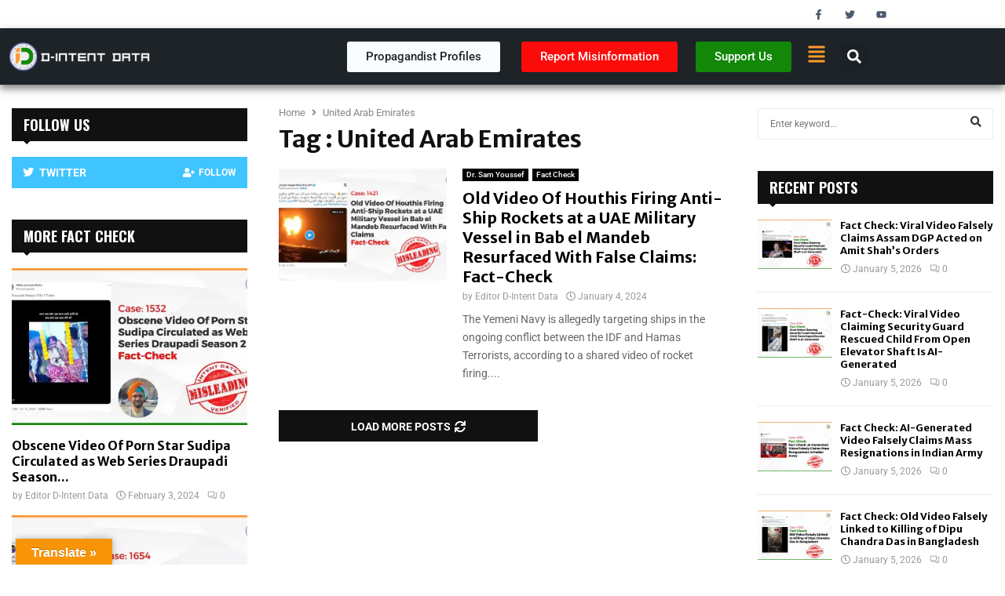

--- FILE ---
content_type: text/html; charset=UTF-8
request_url: https://dintentdata.com/tag/united-arab-emirates/
body_size: 34771
content:
<!DOCTYPE html>
<html lang="en-US">
<head>
	<meta charset="UTF-8">
	<meta name="viewport" content="width=device-width, initial-scale=1.0, viewport-fit=cover" />		<meta name='robots' content='index, follow, max-image-preview:large, max-snippet:-1, max-video-preview:-1' />
	<style>img:is([sizes="auto" i], [sizes^="auto," i]) { contain-intrinsic-size: 3000px 1500px }</style>
	
	<!-- This site is optimized with the Yoast SEO Premium plugin v20.12 (Yoast SEO v26.7) - https://yoast.com/wordpress/plugins/seo/ -->
	<title>United Arab Emirates Archives - D-Intent Data</title>
	<link rel="canonical" href="https://dintentdata.com/tag/united-arab-emirates/" />
	<meta property="og:locale" content="en_US" />
	<meta property="og:type" content="article" />
	<meta property="og:title" content="United Arab Emirates Archives" />
	<meta property="og:url" content="https://dintentdata.com/tag/united-arab-emirates/" />
	<meta property="og:site_name" content="D-Intent Data" />
	<meta name="twitter:card" content="summary_large_image" />
	<script type="application/ld+json" class="yoast-schema-graph">{"@context":"https://schema.org","@graph":[{"@type":"CollectionPage","@id":"https://dintentdata.com/tag/united-arab-emirates/","url":"https://dintentdata.com/tag/united-arab-emirates/","name":"United Arab Emirates Archives - D-Intent Data","isPartOf":{"@id":"https://dintentdata.com/#website"},"primaryImageOfPage":{"@id":"https://dintentdata.com/tag/united-arab-emirates/#primaryimage"},"image":{"@id":"https://dintentdata.com/tag/united-arab-emirates/#primaryimage"},"thumbnailUrl":"https://i0.wp.com/dintentdata.com/wp-content/uploads/2024/01/Case-1421.jpg?fit=1200%2C675&ssl=1","breadcrumb":{"@id":"https://dintentdata.com/tag/united-arab-emirates/#breadcrumb"},"inLanguage":"en-US"},{"@type":"ImageObject","inLanguage":"en-US","@id":"https://dintentdata.com/tag/united-arab-emirates/#primaryimage","url":"https://i0.wp.com/dintentdata.com/wp-content/uploads/2024/01/Case-1421.jpg?fit=1200%2C675&ssl=1","contentUrl":"https://i0.wp.com/dintentdata.com/wp-content/uploads/2024/01/Case-1421.jpg?fit=1200%2C675&ssl=1","width":1200,"height":675},{"@type":"BreadcrumbList","@id":"https://dintentdata.com/tag/united-arab-emirates/#breadcrumb","itemListElement":[{"@type":"ListItem","position":1,"name":"Home","item":"https://dintentdata.com/"},{"@type":"ListItem","position":2,"name":"United Arab Emirates"}]},{"@type":"WebSite","@id":"https://dintentdata.com/#website","url":"https://dintentdata.com/","name":"D-Intent Data","description":"Propaganda and Fake News Detection Centre","publisher":{"@id":"https://dintentdata.com/#organization"},"potentialAction":[{"@type":"SearchAction","target":{"@type":"EntryPoint","urlTemplate":"https://dintentdata.com/?s={search_term_string}"},"query-input":{"@type":"PropertyValueSpecification","valueRequired":true,"valueName":"search_term_string"}}],"inLanguage":"en-US"},{"@type":"Organization","@id":"https://dintentdata.com/#organization","name":"D-Intent Data","url":"https://dintentdata.com/","logo":{"@type":"ImageObject","inLanguage":"en-US","@id":"https://dintentdata.com/#/schema/logo/image/","url":"https://i0.wp.com/dintentdata.com/wp-content/uploads/2024/04/D-Intent-Logo-White.png?fit=274%2C63&ssl=1","contentUrl":"https://i0.wp.com/dintentdata.com/wp-content/uploads/2024/04/D-Intent-Logo-White.png?fit=274%2C63&ssl=1","width":274,"height":63,"caption":"D-Intent Data"},"image":{"@id":"https://dintentdata.com/#/schema/logo/image/"}}]}</script>
	<!-- / Yoast SEO Premium plugin. -->


<link rel='dns-prefetch' href='//translate.google.com' />
<link rel='dns-prefetch' href='//www.googletagmanager.com' />
<link rel='dns-prefetch' href='//stats.wp.com' />
<link rel='dns-prefetch' href='//fonts.googleapis.com' />
<link rel='preconnect' href='//i0.wp.com' />
<link rel="alternate" type="application/rss+xml" title="D-Intent Data &raquo; Feed" href="https://dintentdata.com/feed/" />
<link rel="alternate" type="application/rss+xml" title="D-Intent Data &raquo; United Arab Emirates Tag Feed" href="https://dintentdata.com/tag/united-arab-emirates/feed/" />
<script type="text/javascript">
/* <![CDATA[ */
window._wpemojiSettings = {"baseUrl":"https:\/\/s.w.org\/images\/core\/emoji\/16.0.1\/72x72\/","ext":".png","svgUrl":"https:\/\/s.w.org\/images\/core\/emoji\/16.0.1\/svg\/","svgExt":".svg","source":{"concatemoji":"https:\/\/dintentdata.com\/wp-includes\/js\/wp-emoji-release.min.js?ver=6.8.2"}};
/*! This file is auto-generated */
!function(s,n){var o,i,e;function c(e){try{var t={supportTests:e,timestamp:(new Date).valueOf()};sessionStorage.setItem(o,JSON.stringify(t))}catch(e){}}function p(e,t,n){e.clearRect(0,0,e.canvas.width,e.canvas.height),e.fillText(t,0,0);var t=new Uint32Array(e.getImageData(0,0,e.canvas.width,e.canvas.height).data),a=(e.clearRect(0,0,e.canvas.width,e.canvas.height),e.fillText(n,0,0),new Uint32Array(e.getImageData(0,0,e.canvas.width,e.canvas.height).data));return t.every(function(e,t){return e===a[t]})}function u(e,t){e.clearRect(0,0,e.canvas.width,e.canvas.height),e.fillText(t,0,0);for(var n=e.getImageData(16,16,1,1),a=0;a<n.data.length;a++)if(0!==n.data[a])return!1;return!0}function f(e,t,n,a){switch(t){case"flag":return n(e,"\ud83c\udff3\ufe0f\u200d\u26a7\ufe0f","\ud83c\udff3\ufe0f\u200b\u26a7\ufe0f")?!1:!n(e,"\ud83c\udde8\ud83c\uddf6","\ud83c\udde8\u200b\ud83c\uddf6")&&!n(e,"\ud83c\udff4\udb40\udc67\udb40\udc62\udb40\udc65\udb40\udc6e\udb40\udc67\udb40\udc7f","\ud83c\udff4\u200b\udb40\udc67\u200b\udb40\udc62\u200b\udb40\udc65\u200b\udb40\udc6e\u200b\udb40\udc67\u200b\udb40\udc7f");case"emoji":return!a(e,"\ud83e\udedf")}return!1}function g(e,t,n,a){var r="undefined"!=typeof WorkerGlobalScope&&self instanceof WorkerGlobalScope?new OffscreenCanvas(300,150):s.createElement("canvas"),o=r.getContext("2d",{willReadFrequently:!0}),i=(o.textBaseline="top",o.font="600 32px Arial",{});return e.forEach(function(e){i[e]=t(o,e,n,a)}),i}function t(e){var t=s.createElement("script");t.src=e,t.defer=!0,s.head.appendChild(t)}"undefined"!=typeof Promise&&(o="wpEmojiSettingsSupports",i=["flag","emoji"],n.supports={everything:!0,everythingExceptFlag:!0},e=new Promise(function(e){s.addEventListener("DOMContentLoaded",e,{once:!0})}),new Promise(function(t){var n=function(){try{var e=JSON.parse(sessionStorage.getItem(o));if("object"==typeof e&&"number"==typeof e.timestamp&&(new Date).valueOf()<e.timestamp+604800&&"object"==typeof e.supportTests)return e.supportTests}catch(e){}return null}();if(!n){if("undefined"!=typeof Worker&&"undefined"!=typeof OffscreenCanvas&&"undefined"!=typeof URL&&URL.createObjectURL&&"undefined"!=typeof Blob)try{var e="postMessage("+g.toString()+"("+[JSON.stringify(i),f.toString(),p.toString(),u.toString()].join(",")+"));",a=new Blob([e],{type:"text/javascript"}),r=new Worker(URL.createObjectURL(a),{name:"wpTestEmojiSupports"});return void(r.onmessage=function(e){c(n=e.data),r.terminate(),t(n)})}catch(e){}c(n=g(i,f,p,u))}t(n)}).then(function(e){for(var t in e)n.supports[t]=e[t],n.supports.everything=n.supports.everything&&n.supports[t],"flag"!==t&&(n.supports.everythingExceptFlag=n.supports.everythingExceptFlag&&n.supports[t]);n.supports.everythingExceptFlag=n.supports.everythingExceptFlag&&!n.supports.flag,n.DOMReady=!1,n.readyCallback=function(){n.DOMReady=!0}}).then(function(){return e}).then(function(){var e;n.supports.everything||(n.readyCallback(),(e=n.source||{}).concatemoji?t(e.concatemoji):e.wpemoji&&e.twemoji&&(t(e.twemoji),t(e.wpemoji)))}))}((window,document),window._wpemojiSettings);
/* ]]> */
</script>

<style id='wp-emoji-styles-inline-css' type='text/css'>

	img.wp-smiley, img.emoji {
		display: inline !important;
		border: none !important;
		box-shadow: none !important;
		height: 1em !important;
		width: 1em !important;
		margin: 0 0.07em !important;
		vertical-align: -0.1em !important;
		background: none !important;
		padding: 0 !important;
	}
</style>
<link rel='stylesheet' id='wp-block-library-css' href='https://dintentdata.com/wp-includes/css/dist/block-library/style.min.css?ver=6.8.2' type='text/css' media='all' />
<style id='wp-block-library-theme-inline-css' type='text/css'>
.wp-block-audio :where(figcaption){color:#555;font-size:13px;text-align:center}.is-dark-theme .wp-block-audio :where(figcaption){color:#ffffffa6}.wp-block-audio{margin:0 0 1em}.wp-block-code{border:1px solid #ccc;border-radius:4px;font-family:Menlo,Consolas,monaco,monospace;padding:.8em 1em}.wp-block-embed :where(figcaption){color:#555;font-size:13px;text-align:center}.is-dark-theme .wp-block-embed :where(figcaption){color:#ffffffa6}.wp-block-embed{margin:0 0 1em}.blocks-gallery-caption{color:#555;font-size:13px;text-align:center}.is-dark-theme .blocks-gallery-caption{color:#ffffffa6}:root :where(.wp-block-image figcaption){color:#555;font-size:13px;text-align:center}.is-dark-theme :root :where(.wp-block-image figcaption){color:#ffffffa6}.wp-block-image{margin:0 0 1em}.wp-block-pullquote{border-bottom:4px solid;border-top:4px solid;color:currentColor;margin-bottom:1.75em}.wp-block-pullquote cite,.wp-block-pullquote footer,.wp-block-pullquote__citation{color:currentColor;font-size:.8125em;font-style:normal;text-transform:uppercase}.wp-block-quote{border-left:.25em solid;margin:0 0 1.75em;padding-left:1em}.wp-block-quote cite,.wp-block-quote footer{color:currentColor;font-size:.8125em;font-style:normal;position:relative}.wp-block-quote:where(.has-text-align-right){border-left:none;border-right:.25em solid;padding-left:0;padding-right:1em}.wp-block-quote:where(.has-text-align-center){border:none;padding-left:0}.wp-block-quote.is-large,.wp-block-quote.is-style-large,.wp-block-quote:where(.is-style-plain){border:none}.wp-block-search .wp-block-search__label{font-weight:700}.wp-block-search__button{border:1px solid #ccc;padding:.375em .625em}:where(.wp-block-group.has-background){padding:1.25em 2.375em}.wp-block-separator.has-css-opacity{opacity:.4}.wp-block-separator{border:none;border-bottom:2px solid;margin-left:auto;margin-right:auto}.wp-block-separator.has-alpha-channel-opacity{opacity:1}.wp-block-separator:not(.is-style-wide):not(.is-style-dots){width:100px}.wp-block-separator.has-background:not(.is-style-dots){border-bottom:none;height:1px}.wp-block-separator.has-background:not(.is-style-wide):not(.is-style-dots){height:2px}.wp-block-table{margin:0 0 1em}.wp-block-table td,.wp-block-table th{word-break:normal}.wp-block-table :where(figcaption){color:#555;font-size:13px;text-align:center}.is-dark-theme .wp-block-table :where(figcaption){color:#ffffffa6}.wp-block-video :where(figcaption){color:#555;font-size:13px;text-align:center}.is-dark-theme .wp-block-video :where(figcaption){color:#ffffffa6}.wp-block-video{margin:0 0 1em}:root :where(.wp-block-template-part.has-background){margin-bottom:0;margin-top:0;padding:1.25em 2.375em}
</style>
<style id='classic-theme-styles-inline-css' type='text/css'>
/*! This file is auto-generated */
.wp-block-button__link{color:#fff;background-color:#32373c;border-radius:9999px;box-shadow:none;text-decoration:none;padding:calc(.667em + 2px) calc(1.333em + 2px);font-size:1.125em}.wp-block-file__button{background:#32373c;color:#fff;text-decoration:none}
</style>
<link rel='stylesheet' id='mediaelement-css' href='https://dintentdata.com/wp-includes/js/mediaelement/mediaelementplayer-legacy.min.css?ver=4.2.17' type='text/css' media='all' />
<link rel='stylesheet' id='wp-mediaelement-css' href='https://dintentdata.com/wp-includes/js/mediaelement/wp-mediaelement.min.css?ver=6.8.2' type='text/css' media='all' />
<style id='jetpack-sharing-buttons-style-inline-css' type='text/css'>
.jetpack-sharing-buttons__services-list{display:flex;flex-direction:row;flex-wrap:wrap;gap:0;list-style-type:none;margin:5px;padding:0}.jetpack-sharing-buttons__services-list.has-small-icon-size{font-size:12px}.jetpack-sharing-buttons__services-list.has-normal-icon-size{font-size:16px}.jetpack-sharing-buttons__services-list.has-large-icon-size{font-size:24px}.jetpack-sharing-buttons__services-list.has-huge-icon-size{font-size:36px}@media print{.jetpack-sharing-buttons__services-list{display:none!important}}.editor-styles-wrapper .wp-block-jetpack-sharing-buttons{gap:0;padding-inline-start:0}ul.jetpack-sharing-buttons__services-list.has-background{padding:1.25em 2.375em}
</style>
<style id='global-styles-inline-css' type='text/css'>
:root{--wp--preset--aspect-ratio--square: 1;--wp--preset--aspect-ratio--4-3: 4/3;--wp--preset--aspect-ratio--3-4: 3/4;--wp--preset--aspect-ratio--3-2: 3/2;--wp--preset--aspect-ratio--2-3: 2/3;--wp--preset--aspect-ratio--16-9: 16/9;--wp--preset--aspect-ratio--9-16: 9/16;--wp--preset--color--black: #000000;--wp--preset--color--cyan-bluish-gray: #abb8c3;--wp--preset--color--white: #ffffff;--wp--preset--color--pale-pink: #f78da7;--wp--preset--color--vivid-red: #cf2e2e;--wp--preset--color--luminous-vivid-orange: #ff6900;--wp--preset--color--luminous-vivid-amber: #fcb900;--wp--preset--color--light-green-cyan: #7bdcb5;--wp--preset--color--vivid-green-cyan: #00d084;--wp--preset--color--pale-cyan-blue: #8ed1fc;--wp--preset--color--vivid-cyan-blue: #0693e3;--wp--preset--color--vivid-purple: #9b51e0;--wp--preset--gradient--vivid-cyan-blue-to-vivid-purple: linear-gradient(135deg,rgba(6,147,227,1) 0%,rgb(155,81,224) 100%);--wp--preset--gradient--light-green-cyan-to-vivid-green-cyan: linear-gradient(135deg,rgb(122,220,180) 0%,rgb(0,208,130) 100%);--wp--preset--gradient--luminous-vivid-amber-to-luminous-vivid-orange: linear-gradient(135deg,rgba(252,185,0,1) 0%,rgba(255,105,0,1) 100%);--wp--preset--gradient--luminous-vivid-orange-to-vivid-red: linear-gradient(135deg,rgba(255,105,0,1) 0%,rgb(207,46,46) 100%);--wp--preset--gradient--very-light-gray-to-cyan-bluish-gray: linear-gradient(135deg,rgb(238,238,238) 0%,rgb(169,184,195) 100%);--wp--preset--gradient--cool-to-warm-spectrum: linear-gradient(135deg,rgb(74,234,220) 0%,rgb(151,120,209) 20%,rgb(207,42,186) 40%,rgb(238,44,130) 60%,rgb(251,105,98) 80%,rgb(254,248,76) 100%);--wp--preset--gradient--blush-light-purple: linear-gradient(135deg,rgb(255,206,236) 0%,rgb(152,150,240) 100%);--wp--preset--gradient--blush-bordeaux: linear-gradient(135deg,rgb(254,205,165) 0%,rgb(254,45,45) 50%,rgb(107,0,62) 100%);--wp--preset--gradient--luminous-dusk: linear-gradient(135deg,rgb(255,203,112) 0%,rgb(199,81,192) 50%,rgb(65,88,208) 100%);--wp--preset--gradient--pale-ocean: linear-gradient(135deg,rgb(255,245,203) 0%,rgb(182,227,212) 50%,rgb(51,167,181) 100%);--wp--preset--gradient--electric-grass: linear-gradient(135deg,rgb(202,248,128) 0%,rgb(113,206,126) 100%);--wp--preset--gradient--midnight: linear-gradient(135deg,rgb(2,3,129) 0%,rgb(40,116,252) 100%);--wp--preset--font-size--small: 14px;--wp--preset--font-size--medium: 20px;--wp--preset--font-size--large: 32px;--wp--preset--font-size--x-large: 42px;--wp--preset--font-size--normal: 16px;--wp--preset--font-size--huge: 42px;--wp--preset--spacing--20: 0.44rem;--wp--preset--spacing--30: 0.67rem;--wp--preset--spacing--40: 1rem;--wp--preset--spacing--50: 1.5rem;--wp--preset--spacing--60: 2.25rem;--wp--preset--spacing--70: 3.38rem;--wp--preset--spacing--80: 5.06rem;--wp--preset--shadow--natural: 6px 6px 9px rgba(0, 0, 0, 0.2);--wp--preset--shadow--deep: 12px 12px 50px rgba(0, 0, 0, 0.4);--wp--preset--shadow--sharp: 6px 6px 0px rgba(0, 0, 0, 0.2);--wp--preset--shadow--outlined: 6px 6px 0px -3px rgba(255, 255, 255, 1), 6px 6px rgba(0, 0, 0, 1);--wp--preset--shadow--crisp: 6px 6px 0px rgba(0, 0, 0, 1);}:where(.is-layout-flex){gap: 0.5em;}:where(.is-layout-grid){gap: 0.5em;}body .is-layout-flex{display: flex;}.is-layout-flex{flex-wrap: wrap;align-items: center;}.is-layout-flex > :is(*, div){margin: 0;}body .is-layout-grid{display: grid;}.is-layout-grid > :is(*, div){margin: 0;}:where(.wp-block-columns.is-layout-flex){gap: 2em;}:where(.wp-block-columns.is-layout-grid){gap: 2em;}:where(.wp-block-post-template.is-layout-flex){gap: 1.25em;}:where(.wp-block-post-template.is-layout-grid){gap: 1.25em;}.has-black-color{color: var(--wp--preset--color--black) !important;}.has-cyan-bluish-gray-color{color: var(--wp--preset--color--cyan-bluish-gray) !important;}.has-white-color{color: var(--wp--preset--color--white) !important;}.has-pale-pink-color{color: var(--wp--preset--color--pale-pink) !important;}.has-vivid-red-color{color: var(--wp--preset--color--vivid-red) !important;}.has-luminous-vivid-orange-color{color: var(--wp--preset--color--luminous-vivid-orange) !important;}.has-luminous-vivid-amber-color{color: var(--wp--preset--color--luminous-vivid-amber) !important;}.has-light-green-cyan-color{color: var(--wp--preset--color--light-green-cyan) !important;}.has-vivid-green-cyan-color{color: var(--wp--preset--color--vivid-green-cyan) !important;}.has-pale-cyan-blue-color{color: var(--wp--preset--color--pale-cyan-blue) !important;}.has-vivid-cyan-blue-color{color: var(--wp--preset--color--vivid-cyan-blue) !important;}.has-vivid-purple-color{color: var(--wp--preset--color--vivid-purple) !important;}.has-black-background-color{background-color: var(--wp--preset--color--black) !important;}.has-cyan-bluish-gray-background-color{background-color: var(--wp--preset--color--cyan-bluish-gray) !important;}.has-white-background-color{background-color: var(--wp--preset--color--white) !important;}.has-pale-pink-background-color{background-color: var(--wp--preset--color--pale-pink) !important;}.has-vivid-red-background-color{background-color: var(--wp--preset--color--vivid-red) !important;}.has-luminous-vivid-orange-background-color{background-color: var(--wp--preset--color--luminous-vivid-orange) !important;}.has-luminous-vivid-amber-background-color{background-color: var(--wp--preset--color--luminous-vivid-amber) !important;}.has-light-green-cyan-background-color{background-color: var(--wp--preset--color--light-green-cyan) !important;}.has-vivid-green-cyan-background-color{background-color: var(--wp--preset--color--vivid-green-cyan) !important;}.has-pale-cyan-blue-background-color{background-color: var(--wp--preset--color--pale-cyan-blue) !important;}.has-vivid-cyan-blue-background-color{background-color: var(--wp--preset--color--vivid-cyan-blue) !important;}.has-vivid-purple-background-color{background-color: var(--wp--preset--color--vivid-purple) !important;}.has-black-border-color{border-color: var(--wp--preset--color--black) !important;}.has-cyan-bluish-gray-border-color{border-color: var(--wp--preset--color--cyan-bluish-gray) !important;}.has-white-border-color{border-color: var(--wp--preset--color--white) !important;}.has-pale-pink-border-color{border-color: var(--wp--preset--color--pale-pink) !important;}.has-vivid-red-border-color{border-color: var(--wp--preset--color--vivid-red) !important;}.has-luminous-vivid-orange-border-color{border-color: var(--wp--preset--color--luminous-vivid-orange) !important;}.has-luminous-vivid-amber-border-color{border-color: var(--wp--preset--color--luminous-vivid-amber) !important;}.has-light-green-cyan-border-color{border-color: var(--wp--preset--color--light-green-cyan) !important;}.has-vivid-green-cyan-border-color{border-color: var(--wp--preset--color--vivid-green-cyan) !important;}.has-pale-cyan-blue-border-color{border-color: var(--wp--preset--color--pale-cyan-blue) !important;}.has-vivid-cyan-blue-border-color{border-color: var(--wp--preset--color--vivid-cyan-blue) !important;}.has-vivid-purple-border-color{border-color: var(--wp--preset--color--vivid-purple) !important;}.has-vivid-cyan-blue-to-vivid-purple-gradient-background{background: var(--wp--preset--gradient--vivid-cyan-blue-to-vivid-purple) !important;}.has-light-green-cyan-to-vivid-green-cyan-gradient-background{background: var(--wp--preset--gradient--light-green-cyan-to-vivid-green-cyan) !important;}.has-luminous-vivid-amber-to-luminous-vivid-orange-gradient-background{background: var(--wp--preset--gradient--luminous-vivid-amber-to-luminous-vivid-orange) !important;}.has-luminous-vivid-orange-to-vivid-red-gradient-background{background: var(--wp--preset--gradient--luminous-vivid-orange-to-vivid-red) !important;}.has-very-light-gray-to-cyan-bluish-gray-gradient-background{background: var(--wp--preset--gradient--very-light-gray-to-cyan-bluish-gray) !important;}.has-cool-to-warm-spectrum-gradient-background{background: var(--wp--preset--gradient--cool-to-warm-spectrum) !important;}.has-blush-light-purple-gradient-background{background: var(--wp--preset--gradient--blush-light-purple) !important;}.has-blush-bordeaux-gradient-background{background: var(--wp--preset--gradient--blush-bordeaux) !important;}.has-luminous-dusk-gradient-background{background: var(--wp--preset--gradient--luminous-dusk) !important;}.has-pale-ocean-gradient-background{background: var(--wp--preset--gradient--pale-ocean) !important;}.has-electric-grass-gradient-background{background: var(--wp--preset--gradient--electric-grass) !important;}.has-midnight-gradient-background{background: var(--wp--preset--gradient--midnight) !important;}.has-small-font-size{font-size: var(--wp--preset--font-size--small) !important;}.has-medium-font-size{font-size: var(--wp--preset--font-size--medium) !important;}.has-large-font-size{font-size: var(--wp--preset--font-size--large) !important;}.has-x-large-font-size{font-size: var(--wp--preset--font-size--x-large) !important;}
:where(.wp-block-post-template.is-layout-flex){gap: 1.25em;}:where(.wp-block-post-template.is-layout-grid){gap: 1.25em;}
:where(.wp-block-columns.is-layout-flex){gap: 2em;}:where(.wp-block-columns.is-layout-grid){gap: 2em;}
:root :where(.wp-block-pullquote){font-size: 1.5em;line-height: 1.6;}
</style>
<link rel='stylesheet' id='contact-form-7-css' href='https://dintentdata.com/wp-content/plugins/contact-form-7/includes/css/styles.css?ver=6.1.4' type='text/css' media='all' />
<link rel='stylesheet' id='google-language-translator-css' href='https://dintentdata.com/wp-content/plugins/google-language-translator/css/style.css?ver=6.0.20' type='text/css' media='' />
<link rel='stylesheet' id='glt-toolbar-styles-css' href='https://dintentdata.com/wp-content/plugins/google-language-translator/css/toolbar.css?ver=6.0.20' type='text/css' media='' />
<link rel='stylesheet' id='pencisc-css' href='https://dintentdata.com/wp-content/plugins/penci-framework/assets/css/single-shortcode.css?ver=6.8.2' type='text/css' media='all' />
<link rel='stylesheet' id='penci-font-awesome-css' href='https://dintentdata.com/wp-content/themes/pennews/css/font-awesome.min.css?ver=4.5.2' type='text/css' media='all' />
<link rel='stylesheet' id='penci-fonts-css' href='//fonts.googleapis.com/css?family=Roboto%3A300%2C300italic%2C400%2C400italic%2C500%2C500italic%2C700%2C700italic%2C800%2C800italic%7CMukta+Vaani%3A300%2C300italic%2C400%2C400italic%2C500%2C500italic%2C700%2C700italic%2C800%2C800italic%7COswald%3A300%2C300italic%2C400%2C400italic%2C500%2C500italic%2C700%2C700italic%2C800%2C800italic%7CTeko%3A300%2C300italic%2C400%2C400italic%2C500%2C500italic%2C700%2C700italic%2C800%2C800italic%7CBiryani%3A300%2C300italic%2C400%2C400italic%2C500%2C500italic%2C700%2C700italic%2C800%2C800italic%7CMerriweather+Sans%3A300%2C300italic%2C400%2C400italic%2C500%2C500italic%2C700%2C700italic%2C800%2C800italic%3A300%2C300italic%2C400%2C400italic%2C500%2C500italic%2C700%2C700italic%2C800%2C800italic%26subset%3Dcyrillic%2Ccyrillic-ext%2Cgreek%2Cgreek-ext%2Clatin-ext' type='text/css' media='all' />
<link rel='stylesheet' id='penci-style-css' href='https://dintentdata.com/wp-content/themes/pennews/style.css?ver=6.6.6' type='text/css' media='all' />
<style id='penci-style-inline-css' type='text/css'>
.penci-block-vc.style-title-13:not(.footer-widget).style-title-center .penci-block-heading {border-right: 10px solid transparent; border-left: 10px solid transparent; }.site-branding h1, .site-branding h2 {margin: 0;}.penci-schema-markup { display: none !important; }.penci-entry-media .twitter-video { max-width: none !important; margin: 0 !important; }.penci-entry-media .fb-video { margin-bottom: 0; }.penci-entry-media .post-format-meta > iframe { vertical-align: top; }.penci-single-style-6 .penci-entry-media-top.penci-video-format-dailymotion:after, .penci-single-style-6 .penci-entry-media-top.penci-video-format-facebook:after, .penci-single-style-6 .penci-entry-media-top.penci-video-format-vimeo:after, .penci-single-style-6 .penci-entry-media-top.penci-video-format-twitter:after, .penci-single-style-7 .penci-entry-media-top.penci-video-format-dailymotion:after, .penci-single-style-7 .penci-entry-media-top.penci-video-format-facebook:after, .penci-single-style-7 .penci-entry-media-top.penci-video-format-vimeo:after, .penci-single-style-7 .penci-entry-media-top.penci-video-format-twitter:after { content: none; } .penci-single-style-5 .penci-entry-media.penci-video-format-dailymotion:after, .penci-single-style-5 .penci-entry-media.penci-video-format-facebook:after, .penci-single-style-5 .penci-entry-media.penci-video-format-vimeo:after, .penci-single-style-5 .penci-entry-media.penci-video-format-twitter:after { content: none; }@media screen and (max-width: 960px) { .penci-insta-thumb ul.thumbnails.penci_col_5 li, .penci-insta-thumb ul.thumbnails.penci_col_6 li { width: 33.33% !important; } .penci-insta-thumb ul.thumbnails.penci_col_7 li, .penci-insta-thumb ul.thumbnails.penci_col_8 li, .penci-insta-thumb ul.thumbnails.penci_col_9 li, .penci-insta-thumb ul.thumbnails.penci_col_10 li { width: 25% !important; } }.site-header.header--s12 .penci-menu-toggle-wapper,.site-header.header--s12 .header__social-search { flex: 1; }.site-header.header--s5 .site-branding {  padding-right: 0;margin-right: 40px; }.penci-block_37 .penci_post-meta { padding-top: 8px; }.penci-block_37 .penci-post-excerpt + .penci_post-meta { padding-top: 0; }.penci-hide-text-votes { display: none; }.penci-usewr-review {  border-top: 1px solid #ececec; }.penci-review-score {top: 5px; position: relative; }.penci-social-counter.penci-social-counter--style-3 .penci-social__empty a, .penci-social-counter.penci-social-counter--style-4 .penci-social__empty a, .penci-social-counter.penci-social-counter--style-5 .penci-social__empty a, .penci-social-counter.penci-social-counter--style-6 .penci-social__empty a { display: flex; justify-content: center; align-items: center; }.penci-block-error { padding: 0 20px 20px; }@media screen and (min-width: 1240px){ .penci_dis_padding_bw .penci-content-main.penci-col-4:nth-child(3n+2) { padding-right: 15px; padding-left: 15px; }}.bos_searchbox_widget_class.penci-vc-column-1 #flexi_searchbox #b_searchboxInc .b_submitButton_wrapper{ padding-top: 10px; padding-bottom: 10px; }.mfp-image-holder .mfp-close, .mfp-iframe-holder .mfp-close { background: transparent; border-color: transparent; }h1, h2, h3, h4, h5, h6,.error404 .page-title,
		.error404 .penci-block-vc .penci-block__title, .footer__bottom.style-2 .block-title {font-family: 'Merriweather Sans', sans-serif}h1, h2, h3, h4, h5, h6,.error404 .page-title,
		 .error404 .penci-block-vc .penci-block__title, .product_list_widget .product-title, .footer__bottom.style-2 .block-title {font-weight: 700}.site-content, .page-template-full-width.penci-block-pagination .site-content{ margin-bottom:20px; }.topbar__trending{ width:700px ; }.penci-topbar{ background-color:#ffffff ; }.penci-topbar,.penci-topbar a, .penci-topbar ul li a{ color:#0a0a0a ; }.penci-topbar a:hover , .penci-topbar ul li a:hover{ color:#ff9d3d !important; }.topbar__social-media a:hover{ color:#228d17 ; }.penci-topbar ul.menu li ul.sub-menu li a:hover{ color:#01579b ; }.penci-topbar .topbar__trending .headline-title{ background-color:#228d17 ; }.site-description{ font-family: 'Biryani', sans-serif; }.main-navigation a,.mobile-sidebar .primary-menu-mobile li a, .penci-menu-hbg .primary-menu-mobile li a{ font-family: 'Merriweather Sans', sans-serif; }.main-navigation > ul:not(.children) > li > a{ font-size: 13px; }#site-navigation .penci-megamenu .penci-mega-child-categories a{ font-size: 13px; }#site-navigation .penci-megamenu .penci-mega-date{ font-size: 12px; }.penci-archive .penci-archive__content .penci-post-item .entry-title{ font-size:20px; }.penci-block-vc-pag  .penci-archive__list_posts .penci-post-item .entry-title{ font-size:20px; }.penci-menu-hbg-widgets .menu-hbg-title { font-family:'Merriweather Sans', sans-serif }
		.woocommerce div.product .related > h2,.woocommerce div.product .upsells > h2,
		.post-title-box .post-box-title,.site-content #respond h3,.site-content .widget-title,
		.site-content .widgettitle,
		body.page-template-full-width.page-paged-2 .site-content .widget.penci-block-vc .penci-block__title,
		body:not( .page-template-full-width ) .site-content .widget.penci-block-vc .penci-block__title{ font-size:14px !important;font-weight:700 !important;font-family:'Merriweather Sans', sans-serif !important; }#footer__sidebars.footer__sidebars{padding-bottom: 40px;}.site-footer .penci-block-vc .penci-block__title{ font-size:14px;font-weight:700;font-family:'Biryani', sans-serif; }.site-footer .penci-footer-text-wrap { font-size:14px;}.penci-popup-login-register .penci-login-container a:hover{ color:#01579b ; }.penci-popup-login-register .penci-login-container .penci-login input[type="submit"]{ background-color:#01579b ; }body{ background-color: #fff; }.penci_dis_padding_bw .penci-block-vc.style-title-11:not(.footer-widget) .penci-block__title a,
		.penci_dis_padding_bw .penci-block-vc.style-title-11:not(.footer-widget) .penci-block__title span, 
		.penci_dis_padding_bw .penci-block-vc.style-title-11:not(.footer-widget) .penci-subcat-filter, 
		.penci_dis_padding_bw .penci-block-vc.style-title-11:not(.footer-widget) .penci-slider-nav{ background-color:#ffffff; }.buy-button{ background-color:#ff9d3d !important; }.penci-menuhbg-toggle:hover .lines-button:after,.penci-menuhbg-toggle:hover .penci-lines:before,.penci-menuhbg-toggle:hover .penci-lines:after.penci-login-container a,.penci_list_shortcode li:before,.footer__sidebars .penci-block-vc .penci__post-title a:hover,.penci-viewall-results a:hover,.post-entry .penci-portfolio-filter ul li.active a, .penci-portfolio-filter ul li.active a,.penci-ajax-search-results-wrapper .penci__post-title a:hover{ color: #ff9d3d; }.penci-tweets-widget-content .icon-tweets,.penci-tweets-widget-content .tweet-intents a,.penci-tweets-widget-content .tweet-intents span:after,.woocommerce .star-rating span,.woocommerce .comment-form p.stars a:hover,.woocommerce div.product .woocommerce-tabs ul.tabs li a:hover,.penci-subcat-list .flexMenu-viewMore:hover a, .penci-subcat-list .flexMenu-viewMore:focus a,.penci-subcat-list .flexMenu-viewMore .flexMenu-popup .penci-subcat-item a:hover,.penci-owl-carousel-style .owl-dot.active span, .penci-owl-carousel-style .owl-dot:hover span,.penci-owl-carousel-slider .owl-dot.active span,.penci-owl-carousel-slider .owl-dot:hover span{ color: #ff9d3d; }.penci-owl-carousel-slider .owl-dot.active span,.penci-owl-carousel-slider .owl-dot:hover span{ background-color: #ff9d3d; }blockquote, q,.penci-post-pagination a:hover,a:hover,.penci-entry-meta a:hover,.penci-portfolio-below_img .inner-item-portfolio .portfolio-desc a:hover h3,.main-navigation.penci_disable_padding_menu > ul:not(.children) > li:hover > a,.main-navigation.penci_disable_padding_menu > ul:not(.children) > li:active > a,.main-navigation.penci_disable_padding_menu > ul:not(.children) > li.current-menu-item > a,.main-navigation.penci_disable_padding_menu > ul:not(.children) > li.current-menu-ancestor > a,.main-navigation.penci_disable_padding_menu > ul:not(.children) > li.current-category-ancestor > a,.site-header.header--s11 .main-navigation.penci_enable_line_menu .menu > li:hover > a,.site-header.header--s11 .main-navigation.penci_enable_line_menu .menu > li:active > a,.site-header.header--s11 .main-navigation.penci_enable_line_menu .menu > li.current-menu-item > a,.main-navigation.penci_disable_padding_menu ul.menu > li > a:hover,.main-navigation ul li:hover > a,.main-navigation ul li:active > a,.main-navigation li.current-menu-item > a,#site-navigation .penci-megamenu .penci-mega-child-categories a.cat-active,#site-navigation .penci-megamenu .penci-content-megamenu .penci-mega-latest-posts .penci-mega-post a:not(.mega-cat-name):hover,.penci-post-pagination h5 a:hover{ color: #ff9d3d; }.main-navigation.penci_disable_padding_menu > ul:not(.children) > li.highlight-button > a{ color: #ff9d3d;border-color: #ff9d3d; }.main-navigation.penci_disable_padding_menu > ul:not(.children) > li.highlight-button:hover > a,.main-navigation.penci_disable_padding_menu > ul:not(.children) > li.highlight-button:active > a,.main-navigation.penci_disable_padding_menu > ul:not(.children) > li.highlight-button.current-category-ancestor > a,.main-navigation.penci_disable_padding_menu > ul:not(.children) > li.highlight-button.current-category-ancestor > a,.main-navigation.penci_disable_padding_menu > ul:not(.children) > li.highlight-button.current-menu-ancestor > a,.main-navigation.penci_disable_padding_menu > ul:not(.children) > li.highlight-button.current-menu-item > a{ border-color: #ff9d3d; }.penci-menu-hbg .primary-menu-mobile li a:hover,.penci-menu-hbg .primary-menu-mobile li.toggled-on > a,.penci-menu-hbg .primary-menu-mobile li.toggled-on > .dropdown-toggle,.penci-menu-hbg .primary-menu-mobile li.current-menu-item > a,.penci-menu-hbg .primary-menu-mobile li.current-menu-item > .dropdown-toggle,.mobile-sidebar .primary-menu-mobile li a:hover,.mobile-sidebar .primary-menu-mobile li.toggled-on-first > a,.mobile-sidebar .primary-menu-mobile li.toggled-on > a,.mobile-sidebar .primary-menu-mobile li.toggled-on > .dropdown-toggle,.mobile-sidebar .primary-menu-mobile li.current-menu-item > a,.mobile-sidebar .primary-menu-mobile li.current-menu-item > .dropdown-toggle,.mobile-sidebar #sidebar-nav-logo a,.mobile-sidebar #sidebar-nav-logo a:hover.mobile-sidebar #sidebar-nav-logo:before,.penci-recipe-heading a.penci-recipe-print,.widget a:hover,.widget.widget_recent_entries li a:hover, .widget.widget_recent_comments li a:hover, .widget.widget_meta li a:hover,.penci-topbar a:hover,.penci-topbar ul li:hover,.penci-topbar ul li a:hover,.penci-topbar ul.menu li ul.sub-menu li a:hover,.site-branding a, .site-branding .site-title{ color: #ff9d3d; }.penci-viewall-results a:hover,.penci-ajax-search-results-wrapper .penci__post-title a:hover,.header__search_dis_bg .search-click:hover,.header__social-media a:hover,.penci-login-container .link-bottom a,.error404 .page-content a,.penci-no-results .search-form .search-submit:hover,.error404 .page-content .search-form .search-submit:hover,.penci_breadcrumbs a:hover, .penci_breadcrumbs a:hover span,.penci-archive .entry-meta a:hover,.penci-caption-above-img .wp-caption a:hover,.penci-author-content .author-social:hover,.entry-content a,.comment-content a,.penci-page-style-5 .penci-active-thumb .penci-entry-meta a:hover,.penci-single-style-5 .penci-active-thumb .penci-entry-meta a:hover{ color: #ff9d3d; }blockquote:not(.wp-block-quote).style-2:before{ background-color: transparent; }blockquote.style-2:before,blockquote:not(.wp-block-quote),blockquote.style-2 cite, blockquote.style-2 .author,blockquote.style-3 cite, blockquote.style-3 .author,.woocommerce ul.products li.product .price,.woocommerce ul.products li.product .price ins,.woocommerce div.product p.price ins,.woocommerce div.product span.price ins, .woocommerce div.product p.price, .woocommerce div.product span.price,.woocommerce div.product .entry-summary div[itemprop="description"] blockquote:before, .woocommerce div.product .woocommerce-tabs #tab-description blockquote:before,.woocommerce-product-details__short-description blockquote:before,.woocommerce div.product .entry-summary div[itemprop="description"] blockquote cite, .woocommerce div.product .entry-summary div[itemprop="description"] blockquote .author,.woocommerce div.product .woocommerce-tabs #tab-description blockquote cite, .woocommerce div.product .woocommerce-tabs #tab-description blockquote .author,.woocommerce div.product .product_meta > span a:hover,.woocommerce div.product .woocommerce-tabs ul.tabs li.active{ color: #ff9d3d; }.woocommerce #respond input#submit.alt.disabled:hover,.woocommerce #respond input#submit.alt:disabled:hover,.woocommerce #respond input#submit.alt:disabled[disabled]:hover,.woocommerce a.button.alt.disabled,.woocommerce a.button.alt.disabled:hover,.woocommerce a.button.alt:disabled,.woocommerce a.button.alt:disabled:hover,.woocommerce a.button.alt:disabled[disabled],.woocommerce a.button.alt:disabled[disabled]:hover,.woocommerce button.button.alt.disabled,.woocommerce button.button.alt.disabled:hover,.woocommerce button.button.alt:disabled,.woocommerce button.button.alt:disabled:hover,.woocommerce button.button.alt:disabled[disabled],.woocommerce button.button.alt:disabled[disabled]:hover,.woocommerce input.button.alt.disabled,.woocommerce input.button.alt.disabled:hover,.woocommerce input.button.alt:disabled,.woocommerce input.button.alt:disabled:hover,.woocommerce input.button.alt:disabled[disabled],.woocommerce input.button.alt:disabled[disabled]:hover{ background-color: #ff9d3d; }.woocommerce ul.cart_list li .amount, .woocommerce ul.product_list_widget li .amount,.woocommerce table.shop_table td.product-name a:hover,.woocommerce-cart .cart-collaterals .cart_totals table td .amount,.woocommerce .woocommerce-info:before,.woocommerce form.checkout table.shop_table .order-total .amount,.post-entry .penci-portfolio-filter ul li a:hover,.post-entry .penci-portfolio-filter ul li.active a,.penci-portfolio-filter ul li a:hover,.penci-portfolio-filter ul li.active a,#bbpress-forums li.bbp-body ul.forum li.bbp-forum-info a:hover,#bbpress-forums li.bbp-body ul.topic li.bbp-topic-title a:hover,#bbpress-forums li.bbp-body ul.forum li.bbp-forum-info .bbp-forum-content a,#bbpress-forums li.bbp-body ul.topic p.bbp-topic-meta a,#bbpress-forums .bbp-breadcrumb a:hover, #bbpress-forums .bbp-breadcrumb .bbp-breadcrumb-current:hover,#bbpress-forums .bbp-forum-freshness a:hover,#bbpress-forums .bbp-topic-freshness a:hover{ color: #ff9d3d; }.footer__bottom a,.footer__logo a, .footer__logo a:hover,.site-info a,.site-info a:hover,.sub-footer-menu li a:hover,.footer__sidebars a:hover,.penci-block-vc .social-buttons a:hover,.penci-inline-related-posts .penci_post-meta a:hover,.penci__general-meta .penci_post-meta a:hover,.penci-block_video.style-1 .penci_post-meta a:hover,.penci-block_video.style-7 .penci_post-meta a:hover,.penci-block-vc .penci-block__title a:hover,.penci-block-vc.style-title-2 .penci-block__title a:hover,.penci-block-vc.style-title-2:not(.footer-widget) .penci-block__title a:hover,.penci-block-vc.style-title-4 .penci-block__title a:hover,.penci-block-vc.style-title-4:not(.footer-widget) .penci-block__title a:hover,.penci-block-vc .penci-subcat-filter .penci-subcat-item a.active, .penci-block-vc .penci-subcat-filter .penci-subcat-item a:hover ,.penci-block_1 .penci_post-meta a:hover,.penci-inline-related-posts.penci-irp-type-grid .penci__post-title:hover{ color: #ff9d3d; }.penci-block_10 .penci-posted-on a,.penci-block_10 .penci-block__title a:hover,.penci-block_10 .penci__post-title a:hover,.penci-block_26 .block26_first_item .penci__post-title:hover,.penci-block_30 .penci_post-meta a:hover,.penci-block_33 .block33_big_item .penci_post-meta a:hover,.penci-block_36 .penci-chart-text,.penci-block_video.style-1 .block_video_first_item.penci-title-ab-img .penci_post_content a:hover,.penci-block_video.style-1 .block_video_first_item.penci-title-ab-img .penci_post-meta a:hover,.penci-block_video.style-6 .penci__post-title:hover,.penci-block_video.style-7 .penci__post-title:hover,.penci-owl-featured-area.style-12 .penci-small_items h3 a:hover,.penci-owl-featured-area.style-12 .penci-small_items .penci-slider__meta a:hover ,.penci-owl-featured-area.style-12 .penci-small_items .owl-item.current h3 a,.penci-owl-featured-area.style-13 .penci-small_items h3 a:hover,.penci-owl-featured-area.style-13 .penci-small_items .penci-slider__meta a:hover,.penci-owl-featured-area.style-13 .penci-small_items .owl-item.current h3 a,.penci-owl-featured-area.style-14 .penci-small_items h3 a:hover,.penci-owl-featured-area.style-14 .penci-small_items .penci-slider__meta a:hover ,.penci-owl-featured-area.style-14 .penci-small_items .owl-item.current h3 a,.penci-owl-featured-area.style-17 h3 a:hover,.penci-owl-featured-area.style-17 .penci-slider__meta a:hover,.penci-fslider28-wrapper.penci-block-vc .penci-slider-nav a:hover,.penci-videos-playlist .penci-video-nav .penci-video-playlist-item .penci-video-play-icon,.penci-videos-playlist .penci-video-nav .penci-video-playlist-item.is-playing { color: #ff9d3d; }.penci-block_video.style-7 .penci_post-meta a:hover,.penci-ajax-more.disable_bg_load_more .penci-ajax-more-button:hover, .penci-ajax-more.disable_bg_load_more .penci-block-ajax-more-button:hover{ color: #ff9d3d; }.site-main #buddypress input[type=submit]:hover,.site-main #buddypress div.generic-button a:hover,.site-main #buddypress .comment-reply-link:hover,.site-main #buddypress a.button:hover,.site-main #buddypress a.button:focus,.site-main #buddypress ul.button-nav li a:hover,.site-main #buddypress ul.button-nav li.current a,.site-main #buddypress .dir-search input[type=submit]:hover, .site-main #buddypress .groups-members-search input[type=submit]:hover,.site-main #buddypress div.item-list-tabs ul li.selected a,.site-main #buddypress div.item-list-tabs ul li.current a,.site-main #buddypress div.item-list-tabs ul li a:hover{ border-color: #ff9d3d;background-color: #ff9d3d; }.site-main #buddypress table.notifications thead tr, .site-main #buddypress table.notifications-settings thead tr,.site-main #buddypress table.profile-settings thead tr, .site-main #buddypress table.profile-fields thead tr,.site-main #buddypress table.profile-settings thead tr, .site-main #buddypress table.profile-fields thead tr,.site-main #buddypress table.wp-profile-fields thead tr, .site-main #buddypress table.messages-notices thead tr,.site-main #buddypress table.forum thead tr{ border-color: #ff9d3d;background-color: #ff9d3d; }.site-main .bbp-pagination-links a:hover, .site-main .bbp-pagination-links span.current,#buddypress div.item-list-tabs:not(#subnav) ul li.selected a, #buddypress div.item-list-tabs:not(#subnav) ul li.current a, #buddypress div.item-list-tabs:not(#subnav) ul li a:hover,#buddypress ul.item-list li div.item-title a, #buddypress ul.item-list li h4 a,div.bbp-template-notice a,#bbpress-forums li.bbp-body ul.topic li.bbp-topic-title a,#bbpress-forums li.bbp-body .bbp-forums-list li,.site-main #buddypress .activity-header a:first-child, #buddypress .comment-meta a:first-child, #buddypress .acomment-meta a:first-child{ color: #ff9d3d !important; }.single-tribe_events .tribe-events-schedule .tribe-events-cost{ color: #ff9d3d; }.tribe-events-list .tribe-events-loop .tribe-event-featured,#tribe-events .tribe-events-button,#tribe-events .tribe-events-button:hover,#tribe_events_filters_wrapper input[type=submit],.tribe-events-button, .tribe-events-button.tribe-active:hover,.tribe-events-button.tribe-inactive,.tribe-events-button:hover,.tribe-events-calendar td.tribe-events-present div[id*=tribe-events-daynum-],.tribe-events-calendar td.tribe-events-present div[id*=tribe-events-daynum-]>a,#tribe-bar-form .tribe-bar-submit input[type=submit]:hover{ background-color: #ff9d3d; }.woocommerce span.onsale,.show-search:after,select option:focus,.woocommerce .widget_shopping_cart p.buttons a:hover, .woocommerce.widget_shopping_cart p.buttons a:hover, .woocommerce .widget_price_filter .price_slider_amount .button:hover, .woocommerce div.product form.cart .button:hover,.woocommerce .widget_price_filter .ui-slider .ui-slider-handle,.penci-block-vc.style-title-2:not(.footer-widget) .penci-block__title a, .penci-block-vc.style-title-2:not(.footer-widget) .penci-block__title span,.penci-block-vc.style-title-3:not(.footer-widget) .penci-block-heading:after,.penci-block-vc.style-title-4:not(.footer-widget) .penci-block__title a, .penci-block-vc.style-title-4:not(.footer-widget) .penci-block__title span,.penci-archive .penci-archive__content .penci-cat-links a:hover,.mCSB_scrollTools .mCSB_dragger .mCSB_dragger_bar,.penci-block-vc .penci-cat-name:hover,#buddypress .activity-list li.load-more, #buddypress .activity-list li.load-newest,#buddypress .activity-list li.load-more:hover, #buddypress .activity-list li.load-newest:hover,.site-main #buddypress button:hover, .site-main #buddypress a.button:hover, .site-main #buddypress input[type=button]:hover, .site-main #buddypress input[type=reset]:hover{ background-color: #ff9d3d; }.penci-block-vc.style-title-grid:not(.footer-widget) .penci-block__title span, .penci-block-vc.style-title-grid:not(.footer-widget) .penci-block__title a,.penci-block-vc .penci_post_thumb:hover .penci-cat-name,.mCSB_scrollTools .mCSB_dragger:active .mCSB_dragger_bar,.mCSB_scrollTools .mCSB_dragger.mCSB_dragger_onDrag .mCSB_dragger_bar,.main-navigation > ul:not(.children) > li:hover > a,.main-navigation > ul:not(.children) > li:active > a,.main-navigation > ul:not(.children) > li.current-menu-item > a,.main-navigation.penci_enable_line_menu > ul:not(.children) > li > a:before,.main-navigation a:hover,#site-navigation .penci-megamenu .penci-mega-thumbnail .mega-cat-name:hover,#site-navigation .penci-megamenu .penci-mega-thumbnail:hover .mega-cat-name,.penci-review-process span,.penci-review-score-total,.topbar__trending .headline-title,.header__search:not(.header__search_dis_bg) .search-click,.cart-icon span.items-number{ background-color: #ff9d3d; }.login__form .login__form__login-submit input:hover,.penci-login-container .penci-login input[type="submit"]:hover,.penci-archive .penci-entry-categories a:hover,.single .penci-cat-links a:hover,.page .penci-cat-links a:hover,.woocommerce #respond input#submit:hover, .woocommerce a.button:hover, .woocommerce button.button:hover, .woocommerce input.button:hover,.woocommerce div.product .entry-summary div[itemprop="description"]:before,.woocommerce div.product .entry-summary div[itemprop="description"] blockquote .author span:after, .woocommerce div.product .woocommerce-tabs #tab-description blockquote .author span:after,.woocommerce-product-details__short-description blockquote .author span:after,.woocommerce #respond input#submit.alt:hover, .woocommerce a.button.alt:hover, .woocommerce button.button.alt:hover, .woocommerce input.button.alt:hover,#scroll-to-top:hover,div.wpforms-container .wpforms-form input[type=submit]:hover,div.wpforms-container .wpforms-form button[type=submit]:hover,div.wpforms-container .wpforms-form .wpforms-page-button:hover,div.wpforms-container .wpforms-form .wpforms-page-button:hover,#respond #submit:hover,.wpcf7 input[type="submit"]:hover,.widget_wysija input[type="submit"]:hover{ background-color: #ff9d3d; }.penci-block_video .penci-close-video:hover,.penci-block_5 .penci_post_thumb:hover .penci-cat-name,.penci-block_25 .penci_post_thumb:hover .penci-cat-name,.penci-block_8 .penci_post_thumb:hover .penci-cat-name,.penci-block_14 .penci_post_thumb:hover .penci-cat-name,.penci-block-vc.style-title-grid .penci-block__title span, .penci-block-vc.style-title-grid .penci-block__title a,.penci-block_7 .penci_post_thumb:hover .penci-order-number,.penci-block_15 .penci-post-order,.penci-news_ticker .penci-news_ticker__title{ background-color: #ff9d3d; }.penci-owl-featured-area .penci-item-mag:hover .penci-slider__cat .penci-cat-name,.penci-owl-featured-area .penci-slider__cat .penci-cat-name:hover,.penci-owl-featured-area.style-12 .penci-small_items .owl-item.current .penci-cat-name,.penci-owl-featured-area.style-13 .penci-big_items .penci-slider__cat .penci-cat-name,.penci-owl-featured-area.style-13 .button-read-more:hover,.penci-owl-featured-area.style-13 .penci-small_items .owl-item.current .penci-cat-name,.penci-owl-featured-area.style-14 .penci-small_items .owl-item.current .penci-cat-name,.penci-owl-featured-area.style-18 .penci-slider__cat .penci-cat-name{ background-color: #ff9d3d; }.show-search .show-search__content:after,.penci-wide-content .penci-owl-featured-area.style-23 .penci-slider__text,.penci-grid_2 .grid2_first_item:hover .penci-cat-name,.penci-grid_2 .penci-post-item:hover .penci-cat-name,.penci-grid_3 .penci-post-item:hover .penci-cat-name,.penci-grid_1 .penci-post-item:hover .penci-cat-name,.penci-videos-playlist .penci-video-nav .penci-playlist-title,.widget-area .penci-videos-playlist .penci-video-nav .penci-video-playlist-item .penci-video-number,.widget-area .penci-videos-playlist .penci-video-nav .penci-video-playlist-item .penci-video-play-icon,.widget-area .penci-videos-playlist .penci-video-nav .penci-video-playlist-item .penci-video-paused-icon,.penci-owl-featured-area.style-17 .penci-slider__text::after,#scroll-to-top:hover{ background-color: #ff9d3d; }.featured-area-custom-slider .penci-owl-carousel-slider .owl-dot span,.main-navigation > ul:not(.children) > li ul.sub-menu,.error404 .not-found,.error404 .penci-block-vc,.woocommerce .woocommerce-error, .woocommerce .woocommerce-info, .woocommerce .woocommerce-message,.penci-owl-featured-area.style-12 .penci-small_items,.penci-owl-featured-area.style-12 .penci-small_items .owl-item.current .penci_post_thumb,.penci-owl-featured-area.style-13 .button-read-more:hover{ border-color: #ff9d3d; }.widget .tagcloud a:hover,.penci-social-buttons .penci-social-item.like.liked,.site-footer .widget .tagcloud a:hover,.penci-recipe-heading a.penci-recipe-print:hover,.penci-custom-slider-container .pencislider-content .pencislider-btn-trans:hover,button:hover,.button:hover, .entry-content a.button:hover,.penci-vc-btn-wapper .penci-vc-btn.penci-vcbtn-trans:hover, input[type="button"]:hover,input[type="reset"]:hover,input[type="submit"]:hover,.penci-ajax-more .penci-ajax-more-button:hover,.penci-ajax-more .penci-portfolio-more-button:hover,.woocommerce nav.woocommerce-pagination ul li a:focus, .woocommerce nav.woocommerce-pagination ul li a:hover,.woocommerce nav.woocommerce-pagination ul li span.current,.penci-block_10 .penci-more-post:hover,.penci-block_15 .penci-more-post:hover,.penci-block_36 .penci-more-post:hover,.penci-block_video.style-7 .penci-owl-carousel-slider .owl-dot.active span,.penci-block_video.style-7 .penci-owl-carousel-slider .owl-dot:hover span ,.penci-block_video.style-7 .penci-owl-carousel-slider .owl-dot:hover span ,.penci-ajax-more .penci-ajax-more-button:hover,.penci-ajax-more .penci-block-ajax-more-button:hover,.penci-ajax-more .penci-ajax-more-button.loading-posts:hover, .penci-ajax-more .penci-block-ajax-more-button.loading-posts:hover,.site-main #buddypress .activity-list li.load-more a:hover, .site-main #buddypress .activity-list li.load-newest a,.penci-owl-carousel-slider.penci-tweets-slider .owl-dots .owl-dot.active span, .penci-owl-carousel-slider.penci-tweets-slider .owl-dots .owl-dot:hover span,.penci-pagination:not(.penci-ajax-more) span.current, .penci-pagination:not(.penci-ajax-more) a:hover{border-color:#ff9d3d;background-color: #ff9d3d;}.penci-owl-featured-area.style-23 .penci-slider-overlay{ 
		background: -moz-linear-gradient(left, transparent 26%, #ff9d3d  65%);
	    background: -webkit-gradient(linear, left top, right top, color-stop(26%, #ff9d3d ), color-stop(65%, transparent));
	    background: -webkit-linear-gradient(left, transparent 26%, #ff9d3d 65%);
	    background: -o-linear-gradient(left, transparent 26%, #ff9d3d 65%);
	    background: -ms-linear-gradient(left, transparent 26%, #ff9d3d 65%);
	    background: linear-gradient(to right, transparent 26%, #ff9d3d 65%);
	    filter: progid:DXImageTransform.Microsoft.gradient(startColorstr='#ff9d3d', endColorstr='#ff9d3d', GradientType=1);
		 }.site-main #buddypress .activity-list li.load-more a, .site-main #buddypress .activity-list li.load-newest a,.header__search:not(.header__search_dis_bg) .search-click:hover,.tagcloud a:hover,.site-footer .widget .tagcloud a:hover{ transition: all 0.3s; opacity: 0.8; }.penci-loading-animation-1 .penci-loading-animation,.penci-loading-animation-1 .penci-loading-animation:before,.penci-loading-animation-1 .penci-loading-animation:after,.penci-loading-animation-5 .penci-loading-animation,.penci-loading-animation-6 .penci-loading-animation:before,.penci-loading-animation-7 .penci-loading-animation,.penci-loading-animation-8 .penci-loading-animation,.penci-loading-animation-9 .penci-loading-circle-inner:before,.penci-load-thecube .penci-load-cube:before,.penci-three-bounce .one,.penci-three-bounce .two,.penci-three-bounce .three{ background-color: #ff9d3d; }@keyframes loader-4 {
				0% {
					-webkit-transform: rotate(0);
					transform: rotate(0);
					box-shadow: 0 -0.83em 0 -0.4em #ff9d3d,0 -0.83em 0 -0.42em #ff9d3d,0 -0.83em 0 -0.44em #ff9d3d,0 -0.83em 0 -0.46em #ff9d3d,0 -0.83em 0 -0.477em #ff9d3d;
				}
			
				5%,95% {
					box-shadow: 0 -0.83em 0 -0.4em #ff9d3d,0 -0.83em 0 -0.42em #ff9d3d,0 -0.83em 0 -0.44em #ff9d3d,0 -0.83em 0 -0.46em #ff9d3d,0 -0.83em 0 -0.477em #ff9d3d;
				}
			
				10%,59% {
					box-shadow: 0 -0.83em 0 -0.4em #ff9d3d,-0.087em -0.825em 0 -0.42em #ff9d3d,-0.173em -0.812em 0 -0.44em #ff9d3d,-0.256em -0.789em 0 -0.46em #ff9d3d,-0.297em -0.775em 0 -0.477em #ff9d3d;
				}
			
				20% {
					box-shadow: 0 -0.83em 0 -0.4em #ff9d3d,-0.338em -0.758em 0 -0.42em #ff9d3d,-0.555em -0.617em 0 -0.44em #ff9d3d,-0.671em -0.488em 0 -0.46em #ff9d3d,-0.749em -0.34em 0 -0.477em #ff9d3d;
				}
			
				38% {
					box-shadow: 0 -0.83em 0 -0.4em #ff9d3d,-0.377em -0.74em 0 -0.42em #ff9d3d,-0.645em -0.522em 0 -0.44em #ff9d3d,-0.775em -0.297em 0 -0.46em #ff9d3d,-0.82em -0.09em 0 -0.477em #ff9d3d;
				}
			
				100% {
					-webkit-transform: rotate(360deg);
					transform: rotate(360deg);
					box-shadow: 0 -0.83em 0 -0.4em #ff9d3d,0 -0.83em 0 -0.42em #ff9d3d,0 -0.83em 0 -0.44em #ff9d3d,0 -0.83em 0 -0.46em #ff9d3d,0 -0.83em 0 -0.477em #ff9d3d;
				}
			}@-webkit-keyframes loader-4 {
				0% {
					-webkit-transform: rotate(0);
					transform: rotate(0);
					box-shadow: 0 -0.83em 0 -0.4em #ff9d3d,0 -0.83em 0 -0.42em #ff9d3d,0 -0.83em 0 -0.44em #ff9d3d,0 -0.83em 0 -0.46em #ff9d3d,0 -0.83em 0 -0.477em #ff9d3d;
				}
			
				5%,95% {
					box-shadow: 0 -0.83em 0 -0.4em #ff9d3d,0 -0.83em 0 -0.42em #ff9d3d,0 -0.83em 0 -0.44em #ff9d3d,0 -0.83em 0 -0.46em #ff9d3d,0 -0.83em 0 -0.477em #ff9d3d;
				}
			
				10%,59% {
					box-shadow: 0 -0.83em 0 -0.4em #ff9d3d,-0.087em -0.825em 0 -0.42em #ff9d3d,-0.173em -0.812em 0 -0.44em #ff9d3d,-0.256em -0.789em 0 -0.46em #ff9d3d,-0.297em -0.775em 0 -0.477em #ff9d3d;
				}
			
				20% {
					box-shadow: 0 -0.83em 0 -0.4em #ff9d3d,-0.338em -0.758em 0 -0.42em #ff9d3d,-0.555em -0.617em 0 -0.44em #ff9d3d,-0.671em -0.488em 0 -0.46em #ff9d3d,-0.749em -0.34em 0 -0.477em #ff9d3d;
				}
			
				38% {
					box-shadow: 0 -0.83em 0 -0.4em #ff9d3d,-0.377em -0.74em 0 -0.42em #ff9d3d,-0.645em -0.522em 0 -0.44em #ff9d3d,-0.775em -0.297em 0 -0.46em #ff9d3d,-0.82em -0.09em 0 -0.477em #ff9d3d;
				}
			
				100% {
					-webkit-transform: rotate(360deg);
					transform: rotate(360deg);
					box-shadow: 0 -0.83em 0 -0.4em #ff9d3d,0 -0.83em 0 -0.42em #ff9d3d,0 -0.83em 0 -0.44em #ff9d3d,0 -0.83em 0 -0.46em #ff9d3d,0 -0.83em 0 -0.477em #ff9d3d;
				}
			}.header__social-media a, .cart-icon span{font-size: 15px; }.header__top, .header__bottom { background-color: #0a0a0a; }.header__social-media a:hover{ color:#ff9d3d; }.penci-menuhbg-toggle .lines-button:after,
		.penci-menuhbg-toggle .penci-lines:before,
		.penci-menuhbg-toggle .penci-lines:after{ background-color:#ffffff; }.penci-menuhbg-toggle:hover .lines-button:after,
		.penci-menuhbg-toggle:hover .penci-lines:before,
		.penci-menuhbg-toggle:hover .penci-lines:after{ background-color:#ff9d3d; }.site-header{ background-color:#0a0a0a; }.site-header{
			box-shadow: inset 0 -1px 0 #0a0a0a;
			-webkit-box-shadow: inset 0 -1px 0 #0a0a0a;
			-moz-box-shadow: inset 0 -1px 0 #0a0a0a;
		  }.site-header.header--s2:before, .site-header.header--s3:not(.header--s4):before, .site-header.header--s6:before{ background-color:#0a0a0a !important }.main-navigation ul.menu > li > a{ color:#ffffff }.main-navigation.penci_enable_line_menu > ul:not(.children) > li > a:before{background-color: #ff9d3d; }.main-navigation > ul:not(.children) > li:hover > a,.main-navigation > ul:not(.children) > li.current-category-ancestor > a,.main-navigation > ul:not(.children) > li.current-menu-ancestor > a,.main-navigation > ul:not(.children) > li.current-menu-item > a,.site-header.header--s11 .main-navigation.penci_enable_line_menu .menu > li:hover > a,.site-header.header--s11 .main-navigation.penci_enable_line_menu .menu > li:active > a,.site-header.header--s11 .main-navigation.penci_enable_line_menu .menu > li.current-category-ancestor > a,.site-header.header--s11 .main-navigation.penci_enable_line_menu .menu > li.current-menu-ancestor > a,.site-header.header--s11 .main-navigation.penci_enable_line_menu .menu > li.current-menu-item > a,.main-navigation.penci_disable_padding_menu > ul:not(.children) > li:hover > a,.main-navigation.penci_disable_padding_menu > ul:not(.children) > li.current-category-ancestor > a,.main-navigation.penci_disable_padding_menu > ul:not(.children) > li.current-menu-ancestor > a,.main-navigation.penci_disable_padding_menu > ul:not(.children) > li.current-menu-item > a,.main-navigation.penci_disable_padding_menu ul.menu > li > a:hover,.main-navigation ul.menu > li.current-menu-item > a,.main-navigation ul.menu > li > a:hover{ color: #ff9d3d }.main-navigation.penci_disable_padding_menu > ul:not(.children) > li.highlight-button > a{ color: #ff9d3d;border-color: #ff9d3d; }.main-navigation.penci_disable_padding_menu > ul:not(.children) > li.highlight-button:hover > a,.main-navigation.penci_disable_padding_menu > ul:not(.children) > li.highlight-button:active > a,.main-navigation.penci_disable_padding_menu > ul:not(.children) > li.highlight-button.current-category-ancestor > a,.main-navigation.penci_disable_padding_menu > ul:not(.children) > li.highlight-button.current-menu-ancestor > a,.main-navigation.penci_disable_padding_menu > ul:not(.children) > li.highlight-button.current-menu-item > a{ border-color: #ff9d3d; }.main-navigation > ul:not(.children) > li:hover > a,.main-navigation > ul:not(.children) > li:active > a,.main-navigation > ul:not(.children) > li.current-category-ancestor > a,.main-navigation > ul:not(.children) > li.current-menu-ancestor > a,.main-navigation > ul:not(.children) > li.current-menu-item > a,.site-header.header--s11 .main-navigation.penci_enable_line_menu .menu > li:hover > a,.site-header.header--s11 .main-navigation.penci_enable_line_menu .menu > li:active > a,.site-header.header--s11 .main-navigation.penci_enable_line_menu .menu > li.current-category-ancestor > a,.site-header.header--s11 .main-navigation.penci_enable_line_menu .menu > li.current-menu-ancestor > a,.site-header.header--s11 .main-navigation.penci_enable_line_menu .menu > li.current-menu-item > a,.main-navigation ul.menu > li > a:hover{ background-color: #ff9d3d }.main-navigation ul li:not( .penci-mega-menu ) ul li.current-category-ancestor > a,.main-navigation ul li:not( .penci-mega-menu ) ul li.current-menu-ancestor > a,.main-navigation ul li:not( .penci-mega-menu ) ul li.current-menu-item > a,.main-navigation ul li:not( .penci-mega-menu ) ul a:hover{ color:#ff9d3d }.header__search:not(.header__search_dis_bg) .search-click, .header__search_dis_bg .search-click{ color: #ffffff }
		.show-search .search-submit:hover,
		 .header__search_dis_bg .search-click:hover,
		 .header__search:not(.header__search_dis_bg) .search-click:hover,
		 .header__search:not(.header__search_dis_bg) .search-click:active,
		 .header__search:not(.header__search_dis_bg) .search-click.search-click-forcus{ color:#ff9d3d; }.penci-header-mobile .penci-header-mobile_container{ background-color:#0a0a0a; }#main .widget .tagcloud a{ }#main .widget .tagcloud a:hover{}.single .penci-cat-links a:hover, .page .penci-cat-links a:hover{ background-color:#01579b; }.site-footer{ background-color:#111111 ; }.footer__bottom .penci-footer-text-wrap{ color:#ffffff ; }.footer__sidebars + .footer__bottom .footer__bottom_container:before{ background-color:#212121 ; }.footer__sidebars .woocommerce.widget_shopping_cart .total,.footer__sidebars .woocommerce.widget_product_search input[type="search"],.footer__sidebars .woocommerce ul.cart_list li,.footer__sidebars .woocommerce ul.product_list_widget li,.site-footer .penci-recent-rv,.site-footer .penci-block_6 .penci-post-item,.site-footer .penci-block_10 .penci-post-item,.site-footer .penci-block_11 .block11_first_item, .site-footer .penci-block_11 .penci-post-item,.site-footer .penci-block_15 .penci-post-item,.site-footer .widget select,.footer__sidebars .woocommerce-product-details__short-description th,.footer__sidebars .woocommerce-product-details__short-description td,.site-footer .widget.widget_recent_entries li, .site-footer .widget.widget_recent_comments li, .site-footer .widget.widget_meta li,.site-footer input[type="text"], .site-footer input[type="email"],.site-footer input[type="url"], .site-footer input[type="password"],.site-footer input[type="search"], .site-footer input[type="number"],.site-footer input[type="tel"], .site-footer input[type="range"],.site-footer input[type="date"], .site-footer input[type="month"],.site-footer input[type="week"],.site-footer input[type="time"],.site-footer input[type="datetime"],.site-footer input[type="datetime-local"],.site-footer .widget .tagcloud a,.site-footer input[type="color"], .site-footer textarea{ border-color:#212121 ; }.site-footer select,.site-footer .woocommerce .woocommerce-product-search input[type="search"]{ border-color:#212121 ; }.site-footer .penci-block-vc .penci-block-heading,.footer-instagram h4.footer-instagram-title{ border-color:#212121 ; }.footer__sidebars a:hover { color:#ff9d3d ; }
		.site-footer .widget .tagcloud a:hover{ background: #ff9d3d;color: #fff;border-color:#ff9d3d }.site-footer .widget.widget_recent_entries li a:hover,.site-footer .widget.widget_recent_comments li a:hover,.site-footer .widget.widget_meta li a:hover{ color:#ff9d3d ; }.footer__sidebars .penci-block-vc .penci__post-title a:hover{ color:#ff9d3d ; }.footer__logo a,.footer__logo a:hover{ color:#01579b ; }.footer__copyright_menu{ background-color:#0a0a0a ; }.site-info{ color:#ffffff ; }#scroll-to-top{ background-color:#3e8910 ; }#scroll-to-top:hover{ color:#ff9d3d ; }#scroll-to-top:hover{ background-color:#0a0000 ; }
</style>
<link rel='stylesheet' id='elementor-frontend-css' href='https://dintentdata.com/wp-content/plugins/elementor/assets/css/frontend.min.css?ver=3.34.1' type='text/css' media='all' />
<style id='elementor-frontend-inline-css' type='text/css'>
.elementor-kit-4411{--e-global-color-primary:#6EC1E4;--e-global-color-secondary:#54595F;--e-global-color-text:#7A7A7A;--e-global-color-accent:#61CE70;--e-global-color-dfd1bce:#FF9A2D;--e-global-color-3090a58:#128708;--e-global-color-601e525:#1D2327;--e-global-color-297f682:#F8FEFF;--e-global-color-50c7dfb:#FC0B0B;--e-global-color-52431bf:#0F1419;--e-global-typography-primary-font-family:"Roboto";--e-global-typography-primary-font-weight:600;--e-global-typography-secondary-font-family:"Roboto Slab";--e-global-typography-secondary-font-weight:400;--e-global-typography-text-font-family:"Roboto";--e-global-typography-text-font-weight:400;--e-global-typography-accent-font-family:"Roboto";--e-global-typography-accent-font-weight:500;}.elementor-kit-4411 e-page-transition{background-color:#FFBC7D;}.elementor-section.elementor-section-boxed > .elementor-container{max-width:1140px;}.e-con{--container-max-width:1140px;}.elementor-widget:not(:last-child){margin-block-end:20px;}.elementor-element{--widgets-spacing:20px 20px;--widgets-spacing-row:20px;--widgets-spacing-column:20px;}{}h1.entry-title{display:var(--page-title-display);}@media(max-width:1024px){.elementor-section.elementor-section-boxed > .elementor-container{max-width:1024px;}.e-con{--container-max-width:1024px;}}@media(max-width:767px){.elementor-section.elementor-section-boxed > .elementor-container{max-width:767px;}.e-con{--container-max-width:767px;}}
.elementor-194170 .elementor-element.elementor-element-be84497{--grid-template-columns:repeat(0, auto);width:var( --container-widget-width, 182.582% );max-width:182.582%;--container-widget-width:182.582%;--container-widget-flex-grow:0;--icon-size:13px;--grid-column-gap:11px;--grid-row-gap:0px;}.elementor-194170 .elementor-element.elementor-element-be84497 .elementor-widget-container{text-align:right;}.elementor-194170 .elementor-element.elementor-element-be84497 > .elementor-widget-container{margin:0px 0px 0px 0px;padding:0px 0px 0px 0px;}.elementor-194170 .elementor-element.elementor-element-be84497 .elementor-social-icon{background-color:rgba(0,0,0,0);}.elementor-194170 .elementor-element.elementor-element-be84497 .elementor-social-icon i{color:#4c5b6d;}.elementor-194170 .elementor-element.elementor-element-be84497 .elementor-social-icon svg{fill:#4c5b6d;}.elementor-194170 .elementor-element.elementor-element-56c4a7b6 > .elementor-container > .elementor-column > .elementor-widget-wrap{align-content:center;align-items:center;}.elementor-194170 .elementor-element.elementor-element-56c4a7b6:not(.elementor-motion-effects-element-type-background), .elementor-194170 .elementor-element.elementor-element-56c4a7b6 > .elementor-motion-effects-container > .elementor-motion-effects-layer{background-color:var( --e-global-color-601e525 );}.elementor-194170 .elementor-element.elementor-element-56c4a7b6{box-shadow:0px 5px 10px 0px rgba(0,0,0,0.5);transition:background 0.3s, border 0.3s, border-radius 0.3s, box-shadow 0.3s;margin-top:0px;margin-bottom:30px;padding:05px 0px 5px 0px;z-index:50;}.elementor-194170 .elementor-element.elementor-element-56c4a7b6 > .elementor-background-overlay{transition:background 0.3s, border-radius 0.3s, opacity 0.3s;}.elementor-widget-theme-site-logo .widget-image-caption{color:var( --e-global-color-text );font-family:var( --e-global-typography-text-font-family ), Sans-serif;font-weight:var( --e-global-typography-text-font-weight );}.elementor-194170 .elementor-element.elementor-element-0886b9d{width:var( --container-widget-width, 80.25% );max-width:80.25%;--container-widget-width:80.25%;--container-widget-flex-grow:0;}.elementor-194170 .elementor-element.elementor-element-0886b9d img{width:100%;}.elementor-widget-button .elementor-button{background-color:var( --e-global-color-accent );font-family:var( --e-global-typography-accent-font-family ), Sans-serif;font-weight:var( --e-global-typography-accent-font-weight );}.elementor-194170 .elementor-element.elementor-element-dc00efe .elementor-button{background-color:var( --e-global-color-297f682 );fill:var( --e-global-color-601e525 );color:var( --e-global-color-601e525 );}.elementor-194170 .elementor-element.elementor-element-dc00efe{width:var( --container-widget-width, 100.22% );max-width:100.22%;--container-widget-width:100.22%;--container-widget-flex-grow:0;}.elementor-194170 .elementor-element.elementor-element-9a57038 .elementor-button{background-color:#FC0B0B;}.elementor-194170 .elementor-element.elementor-element-9a57038{width:var( --container-widget-width, 100.22% );max-width:100.22%;--container-widget-width:100.22%;--container-widget-flex-grow:0;}.elementor-194170 .elementor-element.elementor-element-56996cc .elementor-button{background-color:var( --e-global-color-3090a58 );}.elementor-widget-icon.elementor-view-stacked .elementor-icon{background-color:var( --e-global-color-primary );}.elementor-widget-icon.elementor-view-framed .elementor-icon, .elementor-widget-icon.elementor-view-default .elementor-icon{color:var( --e-global-color-primary );border-color:var( --e-global-color-primary );}.elementor-widget-icon.elementor-view-framed .elementor-icon, .elementor-widget-icon.elementor-view-default .elementor-icon svg{fill:var( --e-global-color-primary );}.elementor-194170 .elementor-element.elementor-element-c4db66c .elementor-icon-wrapper{text-align:end;}.elementor-194170 .elementor-element.elementor-element-c4db66c.elementor-view-stacked .elementor-icon{background-color:var( --e-global-color-dfd1bce );}.elementor-194170 .elementor-element.elementor-element-c4db66c.elementor-view-framed .elementor-icon, .elementor-194170 .elementor-element.elementor-element-c4db66c.elementor-view-default .elementor-icon{color:var( --e-global-color-dfd1bce );border-color:var( --e-global-color-dfd1bce );}.elementor-194170 .elementor-element.elementor-element-c4db66c.elementor-view-framed .elementor-icon, .elementor-194170 .elementor-element.elementor-element-c4db66c.elementor-view-default .elementor-icon svg{fill:var( --e-global-color-dfd1bce );}.elementor-194170 .elementor-element.elementor-element-c4db66c .elementor-icon{font-size:24px;}.elementor-194170 .elementor-element.elementor-element-c4db66c .elementor-icon svg{height:24px;}.elementor-widget-search-form input[type="search"].elementor-search-form__input{font-family:var( --e-global-typography-text-font-family ), Sans-serif;font-weight:var( --e-global-typography-text-font-weight );}.elementor-widget-search-form .elementor-search-form__input,
					.elementor-widget-search-form .elementor-search-form__icon,
					.elementor-widget-search-form .elementor-lightbox .dialog-lightbox-close-button,
					.elementor-widget-search-form .elementor-lightbox .dialog-lightbox-close-button:hover,
					.elementor-widget-search-form.elementor-search-form--skin-full_screen input[type="search"].elementor-search-form__input{color:var( --e-global-color-text );fill:var( --e-global-color-text );}.elementor-widget-search-form .elementor-search-form__submit{font-family:var( --e-global-typography-text-font-family ), Sans-serif;font-weight:var( --e-global-typography-text-font-weight );background-color:var( --e-global-color-secondary );}.elementor-194170 .elementor-element.elementor-element-f6bec95 .elementor-search-form{text-align:center;}.elementor-194170 .elementor-element.elementor-element-f6bec95 .elementor-search-form__toggle{--e-search-form-toggle-size:33px;--e-search-form-toggle-color:var( --e-global-color-297f682 );}.elementor-194170 .elementor-element.elementor-element-f6bec95:not(.elementor-search-form--skin-full_screen) .elementor-search-form__container{border-radius:3px;}.elementor-194170 .elementor-element.elementor-element-f6bec95.elementor-search-form--skin-full_screen input[type="search"].elementor-search-form__input{border-radius:3px;}.elementor-194170 .elementor-element.elementor-element-881d7b1 > .elementor-container > .elementor-column > .elementor-widget-wrap{align-content:center;align-items:center;}.elementor-194170 .elementor-element.elementor-element-881d7b1:not(.elementor-motion-effects-element-type-background), .elementor-194170 .elementor-element.elementor-element-881d7b1 > .elementor-motion-effects-container > .elementor-motion-effects-layer{background-color:var( --e-global-color-601e525 );}.elementor-194170 .elementor-element.elementor-element-881d7b1{box-shadow:0px 5px 10px 0px rgba(0,0,0,0.5);transition:background 0.3s, border 0.3s, border-radius 0.3s, box-shadow 0.3s;margin-top:0px;margin-bottom:30px;padding:05px 0px 5px 0px;z-index:50;}.elementor-194170 .elementor-element.elementor-element-881d7b1 > .elementor-background-overlay{transition:background 0.3s, border-radius 0.3s, opacity 0.3s;}.elementor-194170 .elementor-element.elementor-element-a163fdc{width:var( --container-widget-width, 80.25% );max-width:80.25%;--container-widget-width:80.25%;--container-widget-flex-grow:0;}.elementor-194170 .elementor-element.elementor-element-a163fdc img{width:100%;}.elementor-194170 .elementor-element.elementor-element-f276145 .elementor-icon-wrapper{text-align:end;}.elementor-194170 .elementor-element.elementor-element-f276145.elementor-view-stacked .elementor-icon{background-color:var( --e-global-color-dfd1bce );}.elementor-194170 .elementor-element.elementor-element-f276145.elementor-view-framed .elementor-icon, .elementor-194170 .elementor-element.elementor-element-f276145.elementor-view-default .elementor-icon{color:var( --e-global-color-dfd1bce );border-color:var( --e-global-color-dfd1bce );}.elementor-194170 .elementor-element.elementor-element-f276145.elementor-view-framed .elementor-icon, .elementor-194170 .elementor-element.elementor-element-f276145.elementor-view-default .elementor-icon svg{fill:var( --e-global-color-dfd1bce );}.elementor-194170 .elementor-element.elementor-element-f276145 .elementor-icon{font-size:24px;}.elementor-194170 .elementor-element.elementor-element-f276145 .elementor-icon svg{height:24px;}.elementor-194170 .elementor-element.elementor-element-e2d1580 .elementor-search-form{text-align:center;}.elementor-194170 .elementor-element.elementor-element-e2d1580 .elementor-search-form__toggle{--e-search-form-toggle-size:33px;--e-search-form-toggle-color:var( --e-global-color-297f682 );}.elementor-194170 .elementor-element.elementor-element-e2d1580:not(.elementor-search-form--skin-full_screen) .elementor-search-form__container{border-radius:3px;}.elementor-194170 .elementor-element.elementor-element-e2d1580.elementor-search-form--skin-full_screen input[type="search"].elementor-search-form__input{border-radius:3px;}.elementor-theme-builder-content-area{height:400px;}.elementor-location-header:before, .elementor-location-footer:before{content:"";display:table;clear:both;}@media(min-width:768px){.elementor-194170 .elementor-element.elementor-element-500b33d5{width:21.753%;}.elementor-194170 .elementor-element.elementor-element-de2664d{width:35.035%;}.elementor-194170 .elementor-element.elementor-element-0df6a60{width:19.825%;}.elementor-194170 .elementor-element.elementor-element-e109e99{width:12.665%;}.elementor-194170 .elementor-element.elementor-element-529e43c6{width:3.807%;}.elementor-194170 .elementor-element.elementor-element-ee0e20f{width:4.218%;}.elementor-194170 .elementor-element.elementor-element-ca6578e{width:38.508%;}.elementor-194170 .elementor-element.elementor-element-278b0fa{width:27.797%;}}@media(max-width:1024px){.elementor-194170 .elementor-element.elementor-element-56c4a7b6{padding:10px 10px 10px 10px;}.elementor-194170 .elementor-element.elementor-element-881d7b1{padding:10px 10px 10px 10px;}}@media(max-width:767px){.elementor-194170 .elementor-element.elementor-element-56c4a7b6{padding:20px 20px 20px 20px;}.elementor-194170 .elementor-element.elementor-element-500b33d5{width:50%;}.elementor-194170 .elementor-element.elementor-element-de2664d{width:20%;}.elementor-194170 .elementor-element.elementor-element-0df6a60{width:20%;}.elementor-194170 .elementor-element.elementor-element-e109e99{width:40%;}.elementor-194170 .elementor-element.elementor-element-529e43c6{width:20%;}.elementor-194170 .elementor-element.elementor-element-ee0e20f{width:10%;}.elementor-194170 .elementor-element.elementor-element-881d7b1{padding:20px 20px 20px 20px;}.elementor-194170 .elementor-element.elementor-element-ca6578e{width:70%;}.elementor-194170 .elementor-element.elementor-element-278b0fa{width:20%;}.elementor-194170 .elementor-element.elementor-element-16052b8{width:10%;}}
.elementor-194202 .elementor-element.elementor-element-22918ec7 > .elementor-container > .elementor-column > .elementor-widget-wrap{align-content:center;align-items:center;}.elementor-194202 .elementor-element.elementor-element-22918ec7:not(.elementor-motion-effects-element-type-background), .elementor-194202 .elementor-element.elementor-element-22918ec7 > .elementor-motion-effects-container > .elementor-motion-effects-layer{background-color:#000000;}.elementor-194202 .elementor-element.elementor-element-22918ec7 > .elementor-background-overlay{background-color:var( --e-global-color-601e525 );opacity:0.96;transition:background 0.3s, border-radius 0.3s, opacity 0.3s;}.elementor-194202 .elementor-element.elementor-element-22918ec7{transition:background 0.3s, border 0.3s, border-radius 0.3s, box-shadow 0.3s;padding:60px 0px 30px 0px;}.elementor-bc-flex-widget .elementor-194202 .elementor-element.elementor-element-2876c58b.elementor-column .elementor-widget-wrap{align-items:flex-start;}.elementor-194202 .elementor-element.elementor-element-2876c58b.elementor-column.elementor-element[data-element_type="column"] > .elementor-widget-wrap.elementor-element-populated{align-content:flex-start;align-items:flex-start;}.elementor-194202 .elementor-element.elementor-element-2876c58b > .elementor-element-populated{padding:1em 1em 1em 1em;}.elementor-widget-heading .elementor-heading-title{font-family:var( --e-global-typography-primary-font-family ), Sans-serif;font-weight:var( --e-global-typography-primary-font-weight );color:var( --e-global-color-primary );}.elementor-194202 .elementor-element.elementor-element-749caebf > .elementor-widget-container{padding:0px 0px 0px 0px;}.elementor-194202 .elementor-element.elementor-element-749caebf{text-align:start;}.elementor-194202 .elementor-element.elementor-element-749caebf .elementor-heading-title{font-family:"Roboto", Sans-serif;font-size:19px;font-weight:400;color:#ffffff;}.elementor-widget-divider{--divider-color:var( --e-global-color-secondary );}.elementor-widget-divider .elementor-divider__text{color:var( --e-global-color-secondary );font-family:var( --e-global-typography-secondary-font-family ), Sans-serif;font-weight:var( --e-global-typography-secondary-font-weight );}.elementor-widget-divider.elementor-view-stacked .elementor-icon{background-color:var( --e-global-color-secondary );}.elementor-widget-divider.elementor-view-framed .elementor-icon, .elementor-widget-divider.elementor-view-default .elementor-icon{color:var( --e-global-color-secondary );border-color:var( --e-global-color-secondary );}.elementor-widget-divider.elementor-view-framed .elementor-icon, .elementor-widget-divider.elementor-view-default .elementor-icon svg{fill:var( --e-global-color-secondary );}.elementor-194202 .elementor-element.elementor-element-46512361{--divider-border-style:solid;--divider-color:#ffffff;--divider-border-width:1px;}.elementor-194202 .elementor-element.elementor-element-46512361 .elementor-divider-separator{width:6%;margin:0 auto;margin-left:0;}.elementor-194202 .elementor-element.elementor-element-46512361 .elementor-divider{text-align:left;padding-block-start:4px;padding-block-end:4px;}.elementor-widget-text-editor{font-family:var( --e-global-typography-text-font-family ), Sans-serif;font-weight:var( --e-global-typography-text-font-weight );color:var( --e-global-color-text );}.elementor-widget-text-editor.elementor-drop-cap-view-stacked .elementor-drop-cap{background-color:var( --e-global-color-primary );}.elementor-widget-text-editor.elementor-drop-cap-view-framed .elementor-drop-cap, .elementor-widget-text-editor.elementor-drop-cap-view-default .elementor-drop-cap{color:var( --e-global-color-primary );border-color:var( --e-global-color-primary );}.elementor-194202 .elementor-element.elementor-element-58dc5bf5 > .elementor-widget-container{padding:0% 0% 0% 0%;}.elementor-194202 .elementor-element.elementor-element-58dc5bf5{text-align:start;font-family:var( --e-global-typography-text-font-family ), Sans-serif;font-weight:var( --e-global-typography-text-font-weight );color:#ffffff;}.elementor-bc-flex-widget .elementor-194202 .elementor-element.elementor-element-490d5f55.elementor-column .elementor-widget-wrap{align-items:flex-start;}.elementor-194202 .elementor-element.elementor-element-490d5f55.elementor-column.elementor-element[data-element_type="column"] > .elementor-widget-wrap.elementor-element-populated{align-content:flex-start;align-items:flex-start;}.elementor-194202 .elementor-element.elementor-element-490d5f55 > .elementor-element-populated{padding:1em 1em 1em 1em;}.elementor-194202 .elementor-element.elementor-element-17e82ec2 > .elementor-widget-container{padding:0px 0px 0px 0px;}.elementor-194202 .elementor-element.elementor-element-17e82ec2{text-align:start;}.elementor-194202 .elementor-element.elementor-element-17e82ec2 .elementor-heading-title{font-family:"Roboto", Sans-serif;font-size:19px;font-weight:400;color:#ffffff;}.elementor-194202 .elementor-element.elementor-element-18061bfa{--divider-border-style:solid;--divider-color:#ffffff;--divider-border-width:1px;}.elementor-194202 .elementor-element.elementor-element-18061bfa .elementor-divider-separator{width:6%;margin:0 auto;margin-left:0;}.elementor-194202 .elementor-element.elementor-element-18061bfa .elementor-divider{text-align:left;padding-block-start:4px;padding-block-end:4px;}.elementor-widget-nav-menu .elementor-nav-menu .elementor-item{font-family:var( --e-global-typography-primary-font-family ), Sans-serif;font-weight:var( --e-global-typography-primary-font-weight );}.elementor-widget-nav-menu .elementor-nav-menu--main .elementor-item{color:var( --e-global-color-text );fill:var( --e-global-color-text );}.elementor-widget-nav-menu .elementor-nav-menu--main .elementor-item:hover,
					.elementor-widget-nav-menu .elementor-nav-menu--main .elementor-item.elementor-item-active,
					.elementor-widget-nav-menu .elementor-nav-menu--main .elementor-item.highlighted,
					.elementor-widget-nav-menu .elementor-nav-menu--main .elementor-item:focus{color:var( --e-global-color-accent );fill:var( --e-global-color-accent );}.elementor-widget-nav-menu .elementor-nav-menu--main:not(.e--pointer-framed) .elementor-item:before,
					.elementor-widget-nav-menu .elementor-nav-menu--main:not(.e--pointer-framed) .elementor-item:after{background-color:var( --e-global-color-accent );}.elementor-widget-nav-menu .e--pointer-framed .elementor-item:before,
					.elementor-widget-nav-menu .e--pointer-framed .elementor-item:after{border-color:var( --e-global-color-accent );}.elementor-widget-nav-menu{--e-nav-menu-divider-color:var( --e-global-color-text );}.elementor-widget-nav-menu .elementor-nav-menu--dropdown .elementor-item, .elementor-widget-nav-menu .elementor-nav-menu--dropdown  .elementor-sub-item{font-family:var( --e-global-typography-accent-font-family ), Sans-serif;font-weight:var( --e-global-typography-accent-font-weight );}.elementor-194202 .elementor-element.elementor-element-10119df0 > .elementor-widget-container{padding:0em 3em 0em 0em;}.elementor-194202 .elementor-element.elementor-element-10119df0 .elementor-menu-toggle{margin-right:auto;}.elementor-194202 .elementor-element.elementor-element-10119df0 .elementor-nav-menu .elementor-item{font-family:"Roboto", Sans-serif;font-size:12px;font-weight:400;line-height:1em;letter-spacing:0.5px;}.elementor-194202 .elementor-element.elementor-element-10119df0 .elementor-nav-menu--main .elementor-item{color:#ffffff;fill:#ffffff;padding-left:1px;padding-right:1px;padding-top:6px;padding-bottom:6px;}.elementor-194202 .elementor-element.elementor-element-10119df0 .elementor-nav-menu--main .elementor-item:hover,
					.elementor-194202 .elementor-element.elementor-element-10119df0 .elementor-nav-menu--main .elementor-item.elementor-item-active,
					.elementor-194202 .elementor-element.elementor-element-10119df0 .elementor-nav-menu--main .elementor-item.highlighted,
					.elementor-194202 .elementor-element.elementor-element-10119df0 .elementor-nav-menu--main .elementor-item:focus{color:#ffffff;fill:#ffffff;}.elementor-194202 .elementor-element.elementor-element-10119df0{--e-nav-menu-horizontal-menu-item-margin:calc( 0px / 2 );}.elementor-194202 .elementor-element.elementor-element-10119df0 .elementor-nav-menu--main:not(.elementor-nav-menu--layout-horizontal) .elementor-nav-menu > li:not(:last-child){margin-bottom:0px;}.elementor-bc-flex-widget .elementor-194202 .elementor-element.elementor-element-c3fb9e8.elementor-column .elementor-widget-wrap{align-items:flex-start;}.elementor-194202 .elementor-element.elementor-element-c3fb9e8.elementor-column.elementor-element[data-element_type="column"] > .elementor-widget-wrap.elementor-element-populated{align-content:flex-start;align-items:flex-start;}.elementor-194202 .elementor-element.elementor-element-c3fb9e8 > .elementor-element-populated{padding:1em 1em 1em 1em;}.elementor-194202 .elementor-element.elementor-element-395f84b5 > .elementor-widget-container{padding:0px 0px 0px 0px;}.elementor-194202 .elementor-element.elementor-element-395f84b5{text-align:start;}.elementor-194202 .elementor-element.elementor-element-395f84b5 .elementor-heading-title{font-family:"Roboto", Sans-serif;font-size:19px;font-weight:400;color:#ffffff;}.elementor-194202 .elementor-element.elementor-element-1ed4fd3e{--divider-border-style:solid;--divider-color:#ffffff;--divider-border-width:1px;}.elementor-194202 .elementor-element.elementor-element-1ed4fd3e .elementor-divider-separator{width:6%;margin:0 auto;margin-left:0;}.elementor-194202 .elementor-element.elementor-element-1ed4fd3e .elementor-divider{text-align:left;padding-block-start:4px;padding-block-end:4px;}.elementor-widget-posts .elementor-button{background-color:var( --e-global-color-accent );font-family:var( --e-global-typography-accent-font-family ), Sans-serif;font-weight:var( --e-global-typography-accent-font-weight );}.elementor-widget-posts .elementor-post__title, .elementor-widget-posts .elementor-post__title a{color:var( --e-global-color-secondary );font-family:var( --e-global-typography-primary-font-family ), Sans-serif;font-weight:var( --e-global-typography-primary-font-weight );}.elementor-widget-posts .elementor-post__meta-data{font-family:var( --e-global-typography-secondary-font-family ), Sans-serif;font-weight:var( --e-global-typography-secondary-font-weight );}.elementor-widget-posts .elementor-post__excerpt p{font-family:var( --e-global-typography-text-font-family ), Sans-serif;font-weight:var( --e-global-typography-text-font-weight );}.elementor-widget-posts .elementor-post__read-more{color:var( --e-global-color-accent );}.elementor-widget-posts a.elementor-post__read-more{font-family:var( --e-global-typography-accent-font-family ), Sans-serif;font-weight:var( --e-global-typography-accent-font-weight );}.elementor-widget-posts .elementor-post__card .elementor-post__badge{background-color:var( --e-global-color-accent );font-family:var( --e-global-typography-accent-font-family ), Sans-serif;font-weight:var( --e-global-typography-accent-font-weight );}.elementor-widget-posts .elementor-pagination{font-family:var( --e-global-typography-secondary-font-family ), Sans-serif;font-weight:var( --e-global-typography-secondary-font-weight );}.elementor-widget-posts .e-load-more-message{font-family:var( --e-global-typography-secondary-font-family ), Sans-serif;font-weight:var( --e-global-typography-secondary-font-weight );}.elementor-194202 .elementor-element.elementor-element-7d12429{--grid-row-gap:35px;--grid-column-gap:30px;}.elementor-194202 .elementor-element.elementor-element-7d12429 .elementor-post__title, .elementor-194202 .elementor-element.elementor-element-7d12429 .elementor-post__title a{color:var( --e-global-color-297f682 );font-family:"Roboto", Sans-serif;font-size:12px;font-weight:400;}.elementor-bc-flex-widget .elementor-194202 .elementor-element.elementor-element-764b761.elementor-column .elementor-widget-wrap{align-items:flex-start;}.elementor-194202 .elementor-element.elementor-element-764b761.elementor-column.elementor-element[data-element_type="column"] > .elementor-widget-wrap.elementor-element-populated{align-content:flex-start;align-items:flex-start;}.elementor-194202 .elementor-element.elementor-element-764b761 > .elementor-element-populated{padding:1em 1em 1em 1em;}.elementor-194202 .elementor-element.elementor-element-3670617f > .elementor-widget-container{padding:0px 0px 0px 0px;}.elementor-194202 .elementor-element.elementor-element-3670617f{text-align:start;}.elementor-194202 .elementor-element.elementor-element-3670617f .elementor-heading-title{font-family:"Roboto", Sans-serif;font-size:19px;font-weight:400;color:#ffffff;}.elementor-194202 .elementor-element.elementor-element-77e6aa9a{--divider-border-style:solid;--divider-color:#ffffff;--divider-border-width:1px;}.elementor-194202 .elementor-element.elementor-element-77e6aa9a .elementor-divider-separator{width:6%;margin:0 auto;margin-left:0;}.elementor-194202 .elementor-element.elementor-element-77e6aa9a .elementor-divider{text-align:left;padding-block-start:4px;padding-block-end:4px;}.elementor-194202 .elementor-element.elementor-element-3e5e4732{--grid-template-columns:repeat(0, auto);--icon-size:14px;--grid-column-gap:15px;--grid-row-gap:0px;}.elementor-194202 .elementor-element.elementor-element-3e5e4732 .elementor-widget-container{text-align:left;}.elementor-194202 .elementor-element.elementor-element-3e5e4732 .elementor-social-icon{background-color:#ffffff;--icon-padding:0.9em;}.elementor-194202 .elementor-element.elementor-element-3e5e4732 .elementor-social-icon i{color:#333333;}.elementor-194202 .elementor-element.elementor-element-3e5e4732 .elementor-social-icon svg{fill:#333333;}.elementor-194202 .elementor-element.elementor-element-3e5e4732 .elementor-social-icon:hover{background-color:#ffffff;}.elementor-194202 .elementor-element.elementor-element-3e5e4732 .elementor-social-icon:hover i{color:#5397b7;}.elementor-194202 .elementor-element.elementor-element-3e5e4732 .elementor-social-icon:hover svg{fill:#5397b7;}.elementor-194202 .elementor-element.elementor-element-b83b49e{text-align:center;}.elementor-theme-builder-content-area{height:400px;}.elementor-location-header:before, .elementor-location-footer:before{content:"";display:table;clear:both;}@media(max-width:1024px){.elementor-194202 .elementor-element.elementor-element-22918ec7{padding:100px 25px 100px 25px;}}@media(max-width:767px){.elementor-194202 .elementor-element.elementor-element-22918ec7{padding:50px 20px 50px 20px;}}
</style>
<link rel='stylesheet' id='widget-social-icons-css' href='https://dintentdata.com/wp-content/plugins/elementor/assets/css/widget-social-icons.min.css?ver=3.34.1' type='text/css' media='all' />
<link rel='stylesheet' id='e-apple-webkit-css' href='https://dintentdata.com/wp-content/plugins/elementor/assets/css/conditionals/apple-webkit.min.css?ver=3.34.1' type='text/css' media='all' />
<link rel='stylesheet' id='widget-image-css' href='https://dintentdata.com/wp-content/plugins/elementor/assets/css/widget-image.min.css?ver=3.34.1' type='text/css' media='all' />
<link rel='stylesheet' id='e-animation-bob-css' href='https://dintentdata.com/wp-content/plugins/elementor/assets/lib/animations/styles/e-animation-bob.min.css?ver=3.34.1' type='text/css' media='all' />
<link rel='stylesheet' id='widget-search-form-css' href='https://dintentdata.com/wp-content/plugins/pro-elements/assets/css/widget-search-form.min.css?ver=3.31.3' type='text/css' media='all' />
<link rel='stylesheet' id='e-sticky-css' href='https://dintentdata.com/wp-content/plugins/pro-elements/assets/css/modules/sticky.min.css?ver=3.31.3' type='text/css' media='all' />
<link rel='stylesheet' id='widget-heading-css' href='https://dintentdata.com/wp-content/plugins/elementor/assets/css/widget-heading.min.css?ver=3.34.1' type='text/css' media='all' />
<link rel='stylesheet' id='widget-divider-css' href='https://dintentdata.com/wp-content/plugins/elementor/assets/css/widget-divider.min.css?ver=3.34.1' type='text/css' media='all' />
<link rel='stylesheet' id='e-animation-fadeIn-css' href='https://dintentdata.com/wp-content/plugins/elementor/assets/lib/animations/styles/fadeIn.min.css?ver=3.34.1' type='text/css' media='all' />
<link rel='stylesheet' id='widget-nav-menu-css' href='https://dintentdata.com/wp-content/plugins/pro-elements/assets/css/widget-nav-menu.min.css?ver=3.31.3' type='text/css' media='all' />
<link rel='stylesheet' id='widget-posts-css' href='https://dintentdata.com/wp-content/plugins/pro-elements/assets/css/widget-posts.min.css?ver=3.31.3' type='text/css' media='all' />
<link rel='stylesheet' id='e-animation-fadeInUp-css' href='https://dintentdata.com/wp-content/plugins/elementor/assets/lib/animations/styles/fadeInUp.min.css?ver=3.34.1' type='text/css' media='all' />
<link rel='stylesheet' id='e-animation-float-css' href='https://dintentdata.com/wp-content/plugins/elementor/assets/lib/animations/styles/e-animation-float.min.css?ver=3.34.1' type='text/css' media='all' />
<link rel='stylesheet' id='font-awesome-5-all-css' href='https://dintentdata.com/wp-content/plugins/elementor/assets/lib/font-awesome/css/all.min.css?ver=3.34.1' type='text/css' media='all' />
<link rel='stylesheet' id='font-awesome-4-shim-css' href='https://dintentdata.com/wp-content/plugins/elementor/assets/lib/font-awesome/css/v4-shims.min.css?ver=3.34.1' type='text/css' media='all' />
<link rel='stylesheet' id='elementor-gf-local-roboto-css' href='https://dintentdata.com/wp-content/uploads/elementor/google-fonts/css/roboto.css?ver=1742253207' type='text/css' media='all' />
<link rel='stylesheet' id='elementor-gf-local-robotoslab-css' href='https://dintentdata.com/wp-content/uploads/elementor/google-fonts/css/robotoslab.css?ver=1742253208' type='text/css' media='all' />
<script type="text/javascript" src="https://dintentdata.com/wp-includes/js/jquery/jquery.min.js?ver=3.7.1" id="jquery-core-js"></script>
<script type="text/javascript" src="https://dintentdata.com/wp-includes/js/jquery/jquery-migrate.min.js?ver=3.4.1" id="jquery-migrate-js"></script>
<script type="text/javascript" src="https://dintentdata.com/wp-content/plugins/elementor/assets/lib/font-awesome/js/v4-shims.min.js?ver=3.34.1" id="font-awesome-4-shim-js"></script>

<!-- Google tag (gtag.js) snippet added by Site Kit -->
<!-- Google Analytics snippet added by Site Kit -->
<script type="text/javascript" src="https://www.googletagmanager.com/gtag/js?id=GT-MBTT94S" id="google_gtagjs-js" async></script>
<script type="text/javascript" id="google_gtagjs-js-after">
/* <![CDATA[ */
window.dataLayer = window.dataLayer || [];function gtag(){dataLayer.push(arguments);}
gtag("set","linker",{"domains":["dintentdata.com"]});
gtag("js", new Date());
gtag("set", "developer_id.dZTNiMT", true);
gtag("config", "GT-MBTT94S");
/* ]]> */
</script>
<script></script><link rel="EditURI" type="application/rsd+xml" title="RSD" href="https://dintentdata.com/xmlrpc.php?rsd" />
<meta name="generator" content="WordPress 6.8.2" />
<style>p.hello{font-size:12px;color:darkgray;}#google_language_translator,#flags{text-align:left;}#google_language_translator{clear:both;}#flags{width:165px;}#flags a{display:inline-block;margin-right:2px;}#google_language_translator a{display:none!important;}div.skiptranslate.goog-te-gadget{display:inline!important;}.goog-te-gadget{color:transparent!important;}.goog-te-gadget{font-size:0px!important;}.goog-branding{display:none;}.goog-tooltip{display: none!important;}.goog-tooltip:hover{display: none!important;}.goog-text-highlight{background-color:transparent!important;border:none!important;box-shadow:none!important;}#google_language_translator select.goog-te-combo{color:#32373c;}div.skiptranslate{display:none!important;}body{top:0px!important;}#goog-gt-{display:none!important;}font font{background-color:transparent!important;box-shadow:none!important;position:initial!important;}#glt-translate-trigger{left:20px;right:auto;}#glt-translate-trigger > span{color:#ffffff;}#glt-translate-trigger{background:#f89406;}.goog-te-gadget .goog-te-combo{width:100%;}</style><meta name="generator" content="Site Kit by Google 1.170.0" /><script>
var portfolioDataJs = portfolioDataJs || [];
var penciBlocksArray=[];
var PENCILOCALCACHE = {};
		(function () {
				"use strict";
		
				PENCILOCALCACHE = {
					data: {},
					remove: function ( ajaxFilterItem ) {
						delete PENCILOCALCACHE.data[ajaxFilterItem];
					},
					exist: function ( ajaxFilterItem ) {
						return PENCILOCALCACHE.data.hasOwnProperty( ajaxFilterItem ) && PENCILOCALCACHE.data[ajaxFilterItem] !== null;
					},
					get: function ( ajaxFilterItem ) {
						return PENCILOCALCACHE.data[ajaxFilterItem];
					},
					set: function ( ajaxFilterItem, cachedData ) {
						PENCILOCALCACHE.remove( ajaxFilterItem );
						PENCILOCALCACHE.data[ajaxFilterItem] = cachedData;
					}
				};
			}
		)();function penciBlock() {
		    this.atts_json = '';
		    this.content = '';
		}</script>
	<style>img#wpstats{display:none}</style>
		<script type="application/ld+json">{
    "@context": "http:\/\/schema.org\/",
    "@type": "organization",
    "@id": "#organization",
    "logo": {
        "@type": "ImageObject",
        "url": "https:\/\/i0.wp.com\/dintentdata.com\/wp-content\/uploads\/2024\/04\/D-Intent-Logo-White.png?fit=274%2C63&ssl=1"
    },
    "url": "https:\/\/dintentdata.com\/",
    "name": "D-Intent Data",
    "description": "Propaganda and Fake News Detection Centre"
}</script><script type="application/ld+json">{
    "@context": "http:\/\/schema.org\/",
    "@type": "WebSite",
    "name": "D-Intent Data",
    "alternateName": "Propaganda and Fake News Detection Centre",
    "url": "https:\/\/dintentdata.com\/"
}</script><script type="application/ld+json">{
    "@context": "http:\/\/schema.org\/",
    "@type": "WPSideBar",
    "name": "Sidebar Right",
    "alternateName": "Add widgets here to display them on blog and single",
    "url": "https:\/\/dintentdata.com\/tag\/united-arab-emirates"
}</script><script type="application/ld+json">{
    "@context": "http:\/\/schema.org\/",
    "@type": "WPSideBar",
    "name": "Sidebar Left",
    "alternateName": "Add widgets here to display them on page",
    "url": "https:\/\/dintentdata.com\/tag\/united-arab-emirates"
}</script><script type="application/ld+json">{
    "@context": "http:\/\/schema.org\/",
    "@type": "WPSideBar",
    "name": "Header Signup Form",
    "alternateName": "Only use for MailChimp Sign-Up Form widget. Display your Sign-Up Form widget below the header. Please use markup we provide here: http:\/\/soledad.pencidesign.com\/soledad-document\/#widgets to display exact",
    "url": "https:\/\/dintentdata.com\/tag\/united-arab-emirates"
}</script><script type="application/ld+json">{
    "@context": "http:\/\/schema.org\/",
    "@type": "WPSideBar",
    "name": "Footer Column #1",
    "alternateName": "Add widgets here to display them in the first column of the footer",
    "url": "https:\/\/dintentdata.com\/tag\/united-arab-emirates"
}</script><script type="application/ld+json">{
    "@context": "http:\/\/schema.org\/",
    "@type": "WPSideBar",
    "name": "Footer Column #2",
    "alternateName": "Add widgets here to display them in the second column of the footer",
    "url": "https:\/\/dintentdata.com\/tag\/united-arab-emirates"
}</script><script type="application/ld+json">{
    "@context": "http:\/\/schema.org\/",
    "@type": "WPSideBar",
    "name": "Footer Column #3",
    "alternateName": "Add widgets here to display them in the third column of the footer",
    "url": "https:\/\/dintentdata.com\/tag\/united-arab-emirates"
}</script><script type="application/ld+json">{
    "@context": "http:\/\/schema.org\/",
    "@type": "WPSideBar",
    "name": "Footer Column #4",
    "alternateName": "Add widgets here to display them in the fourth column of the footer",
    "url": "https:\/\/dintentdata.com\/tag\/united-arab-emirates"
}</script><meta property="fb:app_id" content="348280475330978">
<!-- Google AdSense meta tags added by Site Kit -->
<meta name="google-adsense-platform-account" content="ca-host-pub-2644536267352236">
<meta name="google-adsense-platform-domain" content="sitekit.withgoogle.com">
<!-- End Google AdSense meta tags added by Site Kit -->
<meta name="generator" content="Elementor 3.34.1; features: e_font_icon_svg, additional_custom_breakpoints; settings: css_print_method-internal, google_font-enabled, font_display-auto">
      <meta name="onesignal" content="wordpress-plugin"/>
            <script>

      window.OneSignalDeferred = window.OneSignalDeferred || [];

      OneSignalDeferred.push(function(OneSignal) {
        var oneSignal_options = {};
        window._oneSignalInitOptions = oneSignal_options;

        oneSignal_options['serviceWorkerParam'] = { scope: '/wp-content/plugins/onesignal-free-web-push-notifications/sdk_files/push/onesignal/' };
oneSignal_options['serviceWorkerPath'] = 'OneSignalSDKWorker.js';

        OneSignal.Notifications.setDefaultUrl("https://dintentdata.com");

        oneSignal_options['wordpress'] = true;
oneSignal_options['appId'] = 'c9d20d83-4145-4630-ad6e-4a3565fbc451';
oneSignal_options['allowLocalhostAsSecureOrigin'] = true;
oneSignal_options['welcomeNotification'] = { };
oneSignal_options['welcomeNotification']['title'] = "";
oneSignal_options['welcomeNotification']['message'] = "";
oneSignal_options['path'] = "https://dintentdata.com/wp-content/plugins/onesignal-free-web-push-notifications/sdk_files/";
oneSignal_options['safari_web_id'] = "web.onesignal.auto.5ffbfb2e-5b9e-4e33-a6e5-d97b1e693743";
oneSignal_options['promptOptions'] = { };
oneSignal_options['notifyButton'] = { };
oneSignal_options['notifyButton']['enable'] = true;
oneSignal_options['notifyButton']['position'] = 'bottom-left';
oneSignal_options['notifyButton']['theme'] = 'default';
oneSignal_options['notifyButton']['size'] = 'small';
oneSignal_options['notifyButton']['showCredit'] = true;
oneSignal_options['notifyButton']['text'] = {};
              OneSignal.init(window._oneSignalInitOptions);
              OneSignal.Slidedown.promptPush()      });

      function documentInitOneSignal() {
        var oneSignal_elements = document.getElementsByClassName("OneSignal-prompt");

        var oneSignalLinkClickHandler = function(event) { OneSignal.Notifications.requestPermission(); event.preventDefault(); };        for(var i = 0; i < oneSignal_elements.length; i++)
          oneSignal_elements[i].addEventListener('click', oneSignalLinkClickHandler, false);
      }

      if (document.readyState === 'complete') {
           documentInitOneSignal();
      }
      else {
           window.addEventListener("load", function(event){
               documentInitOneSignal();
          });
      }
    </script>
			<style>
				.e-con.e-parent:nth-of-type(n+4):not(.e-lazyloaded):not(.e-no-lazyload),
				.e-con.e-parent:nth-of-type(n+4):not(.e-lazyloaded):not(.e-no-lazyload) * {
					background-image: none !important;
				}
				@media screen and (max-height: 1024px) {
					.e-con.e-parent:nth-of-type(n+3):not(.e-lazyloaded):not(.e-no-lazyload),
					.e-con.e-parent:nth-of-type(n+3):not(.e-lazyloaded):not(.e-no-lazyload) * {
						background-image: none !important;
					}
				}
				@media screen and (max-height: 640px) {
					.e-con.e-parent:nth-of-type(n+2):not(.e-lazyloaded):not(.e-no-lazyload),
					.e-con.e-parent:nth-of-type(n+2):not(.e-lazyloaded):not(.e-no-lazyload) * {
						background-image: none !important;
					}
				}
			</style>
			<meta name="generator" content="Powered by WPBakery Page Builder - drag and drop page builder for WordPress."/>
<style type="text/css" id="custom-background-css">
body.custom-background { background-color: #ffffff; }
</style>
	<link rel="icon" href="https://i0.wp.com/dintentdata.com/wp-content/uploads/2023/05/D-Intent-Logo.png?fit=32%2C32&#038;ssl=1" sizes="32x32" />
<link rel="icon" href="https://i0.wp.com/dintentdata.com/wp-content/uploads/2023/05/D-Intent-Logo.png?fit=192%2C192&#038;ssl=1" sizes="192x192" />
<link rel="apple-touch-icon" href="https://i0.wp.com/dintentdata.com/wp-content/uploads/2023/05/D-Intent-Logo.png?fit=180%2C180&#038;ssl=1" />
<meta name="msapplication-TileImage" content="https://i0.wp.com/dintentdata.com/wp-content/uploads/2023/05/D-Intent-Logo.png?fit=270%2C270&#038;ssl=1" />
		<style type="text/css" id="wp-custom-css">
			

/** Start Block Kit CSS: 72-3-34d2cc762876498c8f6be5405a48e6e2 **/

.envato-block__preview{overflow: visible;}

/*Kit 69 Custom Styling for buttons */
.envato-kit-69-slide-btn .elementor-button,
.envato-kit-69-cta-btn .elementor-button,
.envato-kit-69-flip-btn .elementor-button{
	border-left: 0px !important;
	border-bottom: 0px !important;
	border-right: 0px !important;
	padding: 15px 0 0 !important;
}
.envato-kit-69-slide-btn .elementor-slide-button:hover,
.envato-kit-69-cta-btn .elementor-button:hover,
.envato-kit-69-flip-btn .elementor-button:hover{
	margin-bottom: 20px;
}
.envato-kit-69-menu .elementor-nav-menu--main a:hover{
	margin-top: -7px;
	padding-top: 4px;
	border-bottom: 1px solid #FFF;
}
/* Fix menu dropdown width */
.envato-kit-69-menu .elementor-nav-menu--dropdown{
	width: 100% !important;
}

/** End Block Kit CSS: 72-3-34d2cc762876498c8f6be5405a48e6e2 **/

.right-align {
    position: fixed;
    right: 20px;
    bottom: 80px;
    z-index: 1000;
}

.bob-button {
    animation: bob 1s infinite;
}

@keyframes bob {
    0%, 100% {
        transform: translateY(0);
    }
    50% {
        transform: translateY(-5px);
    }
}
		</style>
		<noscript><style> .wpb_animate_when_almost_visible { opacity: 1; }</style></noscript></head>
<body class="archive tag tag-united-arab-emirates tag-3498 custom-background wp-custom-logo wp-theme-pennews group-blog hfeed header-sticky penci_enable_ajaxsearch penci_sticky_content_sidebar penci_dis_padding_bw blog-default two-sidebar wpb-js-composer js-comp-ver-7.6 vc_responsive elementor-default elementor-kit-4411">
		<header data-elementor-type="header" data-elementor-id="194170" class="elementor elementor-194170 elementor-location-header" data-elementor-post-type="elementor_library">
					<section class="elementor-section elementor-top-section elementor-element elementor-element-5b51726 elementor-section-boxed elementor-section-height-default elementor-section-height-default" data-id="5b51726" data-element_type="section">
						<div class="elementor-container elementor-column-gap-narrow">
					<div class="elementor-column elementor-col-100 elementor-top-column elementor-element elementor-element-d7f3f01" data-id="d7f3f01" data-element_type="column">
			<div class="elementor-widget-wrap elementor-element-populated">
						<div class="elementor-element elementor-element-be84497 e-grid-align-right elementor-widget__width-initial elementor-shape-rounded elementor-grid-0 elementor-widget elementor-widget-social-icons" data-id="be84497" data-element_type="widget" data-widget_type="social-icons.default">
				<div class="elementor-widget-container">
							<div class="elementor-social-icons-wrapper elementor-grid" role="list">
							<span class="elementor-grid-item" role="listitem">
					<a class="elementor-icon elementor-social-icon elementor-social-icon-facebook-f elementor-repeater-item-320e991" href="https://www.facebook.com/DIntentData" target="_blank">
						<span class="elementor-screen-only">Facebook-f</span>
						<svg aria-hidden="true" class="e-font-icon-svg e-fab-facebook-f" viewBox="0 0 320 512" xmlns="http://www.w3.org/2000/svg"><path d="M279.14 288l14.22-92.66h-88.91v-60.13c0-25.35 12.42-50.06 52.24-50.06h40.42V6.26S260.43 0 225.36 0c-73.22 0-121.08 44.38-121.08 124.72v70.62H22.89V288h81.39v224h100.17V288z"></path></svg>					</a>
				</span>
							<span class="elementor-grid-item" role="listitem">
					<a class="elementor-icon elementor-social-icon elementor-social-icon-twitter elementor-repeater-item-1491259" href="https://twitter.com/DIntentData" target="_blank">
						<span class="elementor-screen-only">Twitter</span>
						<svg aria-hidden="true" class="e-font-icon-svg e-fab-twitter" viewBox="0 0 512 512" xmlns="http://www.w3.org/2000/svg"><path d="M459.37 151.716c.325 4.548.325 9.097.325 13.645 0 138.72-105.583 298.558-298.558 298.558-59.452 0-114.68-17.219-161.137-47.106 8.447.974 16.568 1.299 25.34 1.299 49.055 0 94.213-16.568 130.274-44.832-46.132-.975-84.792-31.188-98.112-72.772 6.498.974 12.995 1.624 19.818 1.624 9.421 0 18.843-1.3 27.614-3.573-48.081-9.747-84.143-51.98-84.143-102.985v-1.299c13.969 7.797 30.214 12.67 47.431 13.319-28.264-18.843-46.781-51.005-46.781-87.391 0-19.492 5.197-37.36 14.294-52.954 51.655 63.675 129.3 105.258 216.365 109.807-1.624-7.797-2.599-15.918-2.599-24.04 0-57.828 46.782-104.934 104.934-104.934 30.213 0 57.502 12.67 76.67 33.137 23.715-4.548 46.456-13.32 66.599-25.34-7.798 24.366-24.366 44.833-46.132 57.827 21.117-2.273 41.584-8.122 60.426-16.243-14.292 20.791-32.161 39.308-52.628 54.253z"></path></svg>					</a>
				</span>
							<span class="elementor-grid-item" role="listitem">
					<a class="elementor-icon elementor-social-icon elementor-social-icon-youtube elementor-repeater-item-cdc48fa" href="https://www.youtube.com/@DintentData" target="_blank">
						<span class="elementor-screen-only">Youtube</span>
						<svg aria-hidden="true" class="e-font-icon-svg e-fab-youtube" viewBox="0 0 576 512" xmlns="http://www.w3.org/2000/svg"><path d="M549.655 124.083c-6.281-23.65-24.787-42.276-48.284-48.597C458.781 64 288 64 288 64S117.22 64 74.629 75.486c-23.497 6.322-42.003 24.947-48.284 48.597-11.412 42.867-11.412 132.305-11.412 132.305s0 89.438 11.412 132.305c6.281 23.65 24.787 41.5 48.284 47.821C117.22 448 288 448 288 448s170.78 0 213.371-11.486c23.497-6.321 42.003-24.171 48.284-47.821 11.412-42.867 11.412-132.305 11.412-132.305s0-89.438-11.412-132.305zm-317.51 213.508V175.185l142.739 81.205-142.739 81.201z"></path></svg>					</a>
				</span>
					</div>
						</div>
				</div>
					</div>
		</div>
					</div>
		</section>
				<section class="elementor-section elementor-top-section elementor-element elementor-element-56c4a7b6 elementor-section-content-middle elementor-hidden-tablet elementor-hidden-mobile elementor-section-boxed elementor-section-height-default elementor-section-height-default" data-id="56c4a7b6" data-element_type="section" data-settings="{&quot;background_background&quot;:&quot;classic&quot;,&quot;sticky&quot;:&quot;top&quot;,&quot;sticky_on&quot;:[&quot;desktop&quot;,&quot;tablet&quot;,&quot;mobile&quot;],&quot;sticky_offset&quot;:0,&quot;sticky_effects_offset&quot;:0,&quot;sticky_anchor_link_offset&quot;:0}">
						<div class="elementor-container elementor-column-gap-default">
					<div class="elementor-column elementor-col-16 elementor-top-column elementor-element elementor-element-500b33d5" data-id="500b33d5" data-element_type="column">
			<div class="elementor-widget-wrap elementor-element-populated">
						<div class="elementor-element elementor-element-0886b9d elementor-widget__width-initial elementor-widget elementor-widget-theme-site-logo elementor-widget-image" data-id="0886b9d" data-element_type="widget" data-widget_type="theme-site-logo.default">
				<div class="elementor-widget-container">
											<a href="https://dintentdata.com">
			<img width="274" height="63" src="https://i0.wp.com/dintentdata.com/wp-content/uploads/2024/04/D-Intent-Logo-White.png?fit=274%2C63&amp;ssl=1" class="attachment-full size-full wp-image-194028" alt="" />				</a>
											</div>
				</div>
					</div>
		</div>
				<div class="elementor-column elementor-col-16 elementor-top-column elementor-element elementor-element-de2664d elementor-hidden-tablet elementor-hidden-mobile" data-id="de2664d" data-element_type="column">
			<div class="elementor-widget-wrap elementor-element-populated">
						<div class="elementor-element elementor-element-dc00efe elementor-align-right elementor-widget__width-initial elementor-widget elementor-widget-button" data-id="dc00efe" data-element_type="widget" id="report" data-widget_type="button.default">
				<div class="elementor-widget-container">
									<div class="elementor-button-wrapper">
					<a class="elementor-button elementor-button-link elementor-size-sm elementor-animation-bob" href="/propagandist-profiles">
						<span class="elementor-button-content-wrapper">
									<span class="elementor-button-text">Propagandist Profiles</span>
					</span>
					</a>
				</div>
								</div>
				</div>
					</div>
		</div>
				<div class="elementor-column elementor-col-16 elementor-top-column elementor-element elementor-element-0df6a60 elementor-hidden-tablet elementor-hidden-mobile" data-id="0df6a60" data-element_type="column">
			<div class="elementor-widget-wrap elementor-element-populated">
						<div class="elementor-element elementor-element-9a57038 elementor-align-right elementor-widget__width-initial elementor-widget elementor-widget-button" data-id="9a57038" data-element_type="widget" data-widget_type="button.default">
				<div class="elementor-widget-container">
									<div class="elementor-button-wrapper">
					<a class="elementor-button elementor-button-link elementor-size-sm elementor-animation-bob" href="https://dintentdata.com/report-misinformation">
						<span class="elementor-button-content-wrapper">
									<span class="elementor-button-text">Report Misinformation</span>
					</span>
					</a>
				</div>
								</div>
				</div>
					</div>
		</div>
				<div class="elementor-column elementor-col-16 elementor-top-column elementor-element elementor-element-e109e99 elementor-hidden-tablet elementor-hidden-mobile" data-id="e109e99" data-element_type="column">
			<div class="elementor-widget-wrap elementor-element-populated">
						<div class="elementor-element elementor-element-56996cc elementor-align-right elementor-widget elementor-widget-button" data-id="56996cc" data-element_type="widget" data-widget_type="button.default">
				<div class="elementor-widget-container">
									<div class="elementor-button-wrapper">
					<a class="elementor-button elementor-button-link elementor-size-sm elementor-animation-bob" href="/supportus">
						<span class="elementor-button-content-wrapper">
									<span class="elementor-button-text">Support Us</span>
					</span>
					</a>
				</div>
								</div>
				</div>
					</div>
		</div>
				<div class="elementor-column elementor-col-16 elementor-top-column elementor-element elementor-element-529e43c6" data-id="529e43c6" data-element_type="column">
			<div class="elementor-widget-wrap elementor-element-populated">
						<div class="elementor-element elementor-element-c4db66c elementor-view-default elementor-widget elementor-widget-icon" data-id="c4db66c" data-element_type="widget" data-widget_type="icon.default">
				<div class="elementor-widget-container">
							<div class="elementor-icon-wrapper">
			<a class="elementor-icon" href="#elementor-action%3Aaction%3Dpopup%3Aopen%26settings%3DeyJpZCI6IjE5NDE3NCIsInRvZ2dsZSI6ZmFsc2V9">
			<svg aria-hidden="true" class="e-font-icon-svg e-fas-align-justify" viewBox="0 0 448 512" xmlns="http://www.w3.org/2000/svg"><path d="M432 416H16a16 16 0 0 0-16 16v32a16 16 0 0 0 16 16h416a16 16 0 0 0 16-16v-32a16 16 0 0 0-16-16zm0-128H16a16 16 0 0 0-16 16v32a16 16 0 0 0 16 16h416a16 16 0 0 0 16-16v-32a16 16 0 0 0-16-16zm0-128H16a16 16 0 0 0-16 16v32a16 16 0 0 0 16 16h416a16 16 0 0 0 16-16v-32a16 16 0 0 0-16-16zm0-128H16A16 16 0 0 0 0 48v32a16 16 0 0 0 16 16h416a16 16 0 0 0 16-16V48a16 16 0 0 0-16-16z"></path></svg>			</a>
		</div>
						</div>
				</div>
					</div>
		</div>
				<div class="elementor-column elementor-col-16 elementor-top-column elementor-element elementor-element-ee0e20f" data-id="ee0e20f" data-element_type="column">
			<div class="elementor-widget-wrap elementor-element-populated">
						<div class="elementor-element elementor-element-f6bec95 elementor-search-form--skin-full_screen elementor-widget elementor-widget-search-form" data-id="f6bec95" data-element_type="widget" data-settings="{&quot;skin&quot;:&quot;full_screen&quot;}" data-widget_type="search-form.default">
				<div class="elementor-widget-container">
							<search role="search">
			<form class="elementor-search-form" action="https://dintentdata.com" method="get">
												<div class="elementor-search-form__toggle" role="button" tabindex="0" aria-label="Search">
					<div class="e-font-icon-svg-container"><svg aria-hidden="true" class="e-font-icon-svg e-fas-search" viewBox="0 0 512 512" xmlns="http://www.w3.org/2000/svg"><path d="M505 442.7L405.3 343c-4.5-4.5-10.6-7-17-7H372c27.6-35.3 44-79.7 44-128C416 93.1 322.9 0 208 0S0 93.1 0 208s93.1 208 208 208c48.3 0 92.7-16.4 128-44v16.3c0 6.4 2.5 12.5 7 17l99.7 99.7c9.4 9.4 24.6 9.4 33.9 0l28.3-28.3c9.4-9.4 9.4-24.6.1-34zM208 336c-70.7 0-128-57.2-128-128 0-70.7 57.2-128 128-128 70.7 0 128 57.2 128 128 0 70.7-57.2 128-128 128z"></path></svg></div>				</div>
								<div class="elementor-search-form__container">
					<label class="elementor-screen-only" for="elementor-search-form-f6bec95">Search</label>

					
					<input id="elementor-search-form-f6bec95" placeholder="Search..." class="elementor-search-form__input" type="search" name="s" value="">
					
					
										<div class="dialog-lightbox-close-button dialog-close-button" role="button" tabindex="0" aria-label="Close this search box.">
						<svg aria-hidden="true" class="e-font-icon-svg e-eicon-close" viewBox="0 0 1000 1000" xmlns="http://www.w3.org/2000/svg"><path d="M742 167L500 408 258 167C246 154 233 150 217 150 196 150 179 158 167 167 154 179 150 196 150 212 150 229 154 242 171 254L408 500 167 742C138 771 138 800 167 829 196 858 225 858 254 829L496 587 738 829C750 842 767 846 783 846 800 846 817 842 829 829 842 817 846 804 846 783 846 767 842 750 829 737L588 500 833 258C863 229 863 200 833 171 804 137 775 137 742 167Z"></path></svg>					</div>
									</div>
			</form>
		</search>
						</div>
				</div>
					</div>
		</div>
					</div>
		</section>
				<section class="elementor-section elementor-top-section elementor-element elementor-element-881d7b1 elementor-section-content-middle elementor-hidden-desktop elementor-section-boxed elementor-section-height-default elementor-section-height-default" data-id="881d7b1" data-element_type="section" data-settings="{&quot;background_background&quot;:&quot;classic&quot;,&quot;sticky&quot;:&quot;top&quot;,&quot;sticky_on&quot;:[&quot;desktop&quot;,&quot;tablet&quot;,&quot;mobile&quot;],&quot;sticky_offset&quot;:0,&quot;sticky_effects_offset&quot;:0,&quot;sticky_anchor_link_offset&quot;:0}">
						<div class="elementor-container elementor-column-gap-default">
					<div class="elementor-column elementor-col-33 elementor-top-column elementor-element elementor-element-ca6578e" data-id="ca6578e" data-element_type="column">
			<div class="elementor-widget-wrap elementor-element-populated">
						<div class="elementor-element elementor-element-a163fdc elementor-widget__width-initial elementor-widget elementor-widget-theme-site-logo elementor-widget-image" data-id="a163fdc" data-element_type="widget" data-widget_type="theme-site-logo.default">
				<div class="elementor-widget-container">
											<a href="https://dintentdata.com">
			<img width="274" height="63" src="https://i0.wp.com/dintentdata.com/wp-content/uploads/2024/04/D-Intent-Logo-White.png?fit=274%2C63&amp;ssl=1" class="attachment-full size-full wp-image-194028" alt="" />				</a>
											</div>
				</div>
					</div>
		</div>
				<div class="elementor-column elementor-col-33 elementor-top-column elementor-element elementor-element-278b0fa" data-id="278b0fa" data-element_type="column">
			<div class="elementor-widget-wrap elementor-element-populated">
						<div class="elementor-element elementor-element-f276145 elementor-view-default elementor-widget elementor-widget-icon" data-id="f276145" data-element_type="widget" data-widget_type="icon.default">
				<div class="elementor-widget-container">
							<div class="elementor-icon-wrapper">
			<a class="elementor-icon" href="#elementor-action%3Aaction%3Dpopup%3Aopen%26settings%3DeyJpZCI6IjE5NDE3NCIsInRvZ2dsZSI6ZmFsc2V9">
			<svg aria-hidden="true" class="e-font-icon-svg e-fas-align-justify" viewBox="0 0 448 512" xmlns="http://www.w3.org/2000/svg"><path d="M432 416H16a16 16 0 0 0-16 16v32a16 16 0 0 0 16 16h416a16 16 0 0 0 16-16v-32a16 16 0 0 0-16-16zm0-128H16a16 16 0 0 0-16 16v32a16 16 0 0 0 16 16h416a16 16 0 0 0 16-16v-32a16 16 0 0 0-16-16zm0-128H16a16 16 0 0 0-16 16v32a16 16 0 0 0 16 16h416a16 16 0 0 0 16-16v-32a16 16 0 0 0-16-16zm0-128H16A16 16 0 0 0 0 48v32a16 16 0 0 0 16 16h416a16 16 0 0 0 16-16V48a16 16 0 0 0-16-16z"></path></svg>			</a>
		</div>
						</div>
				</div>
					</div>
		</div>
				<div class="elementor-column elementor-col-33 elementor-top-column elementor-element elementor-element-16052b8" data-id="16052b8" data-element_type="column">
			<div class="elementor-widget-wrap elementor-element-populated">
						<div class="elementor-element elementor-element-e2d1580 elementor-search-form--skin-full_screen elementor-widget elementor-widget-search-form" data-id="e2d1580" data-element_type="widget" data-settings="{&quot;skin&quot;:&quot;full_screen&quot;}" data-widget_type="search-form.default">
				<div class="elementor-widget-container">
							<search role="search">
			<form class="elementor-search-form" action="https://dintentdata.com" method="get">
												<div class="elementor-search-form__toggle" role="button" tabindex="0" aria-label="Search">
					<div class="e-font-icon-svg-container"><svg aria-hidden="true" class="e-font-icon-svg e-fas-search" viewBox="0 0 512 512" xmlns="http://www.w3.org/2000/svg"><path d="M505 442.7L405.3 343c-4.5-4.5-10.6-7-17-7H372c27.6-35.3 44-79.7 44-128C416 93.1 322.9 0 208 0S0 93.1 0 208s93.1 208 208 208c48.3 0 92.7-16.4 128-44v16.3c0 6.4 2.5 12.5 7 17l99.7 99.7c9.4 9.4 24.6 9.4 33.9 0l28.3-28.3c9.4-9.4 9.4-24.6.1-34zM208 336c-70.7 0-128-57.2-128-128 0-70.7 57.2-128 128-128 70.7 0 128 57.2 128 128 0 70.7-57.2 128-128 128z"></path></svg></div>				</div>
								<div class="elementor-search-form__container">
					<label class="elementor-screen-only" for="elementor-search-form-e2d1580">Search</label>

					
					<input id="elementor-search-form-e2d1580" placeholder="Search..." class="elementor-search-form__input" type="search" name="s" value="">
					
					
										<div class="dialog-lightbox-close-button dialog-close-button" role="button" tabindex="0" aria-label="Close this search box.">
						<svg aria-hidden="true" class="e-font-icon-svg e-eicon-close" viewBox="0 0 1000 1000" xmlns="http://www.w3.org/2000/svg"><path d="M742 167L500 408 258 167C246 154 233 150 217 150 196 150 179 158 167 167 154 179 150 196 150 212 150 229 154 242 171 254L408 500 167 742C138 771 138 800 167 829 196 858 225 858 254 829L496 587 738 829C750 842 767 846 783 846 800 846 817 842 829 829 842 817 846 804 846 783 846 767 842 750 829 737L588 500 833 258C863 229 863 200 833 171 804 137 775 137 742 167Z"></path></svg>					</div>
									</div>
			</form>
		</search>
						</div>
				</div>
					</div>
		</div>
					</div>
		</section>
				</header>
			<div id="primary" class="content-area penci-archive">
		<main id="main" class="site-main" >
			<div class="penci-container">
				<div class="penci-container__content penci-con_sb2_sb1">
					<div class="penci-wide-content penci-content-novc penci-sticky-content">
						<div class="theiaStickySidebar">
						<div  id="penci-archive__content" class="penci-archive__content penci-layout-blog-default">
														<div class="penci_breadcrumbs "><ul itemscope itemtype="http://schema.org/BreadcrumbList"><li itemprop="itemListElement" itemscope itemtype="http://schema.org/ListItem"><a class="home" href="https://dintentdata.com" itemprop="item"><span itemprop="name">Home</span></a><meta itemprop="position" content="1" /></li><li itemprop="itemListElement" itemscope itemtype="http://schema.org/ListItem"><i class="fa fa-angle-right"></i><a href="https://dintentdata.com/tag/united-arab-emirates/" itemprop="item"><span itemprop="name">United Arab Emirates</span></a><meta itemprop="position" content="2" /></li></ul></div>															<header class="entry-header penci-entry-header penci-archive-entry-header">
									<h1 class="page-title penci-page-title penci-title-">Tag : United Arab Emirates</h1>								</header>
																					<div class="penci-archive__list_posts">
								<article class="penci-imgtype-landscape post-189757 post type-post status-publish format-standard has-post-thumbnail hentry category-dr-sam-youssef category-fact-check tag-anti-ship-rockets tag-bab-el-mandeb-strait tag-debunking tag-fact-check tag-fact-checking tag-false-claims tag-houthi-rebels tag-military-vessel tag-misinformation tag-misleading-tweets tag-mocha tag-propaganda tag-rocket-firing tag-united-arab-emirates tag-yemen tag-yemeni-navy tag-yemeni-port penci-post-item">

	<div class="article_content penci_media_object">
					<div class="entry-media penci_mobj__img">
				<a class="penci-link-post penci-image-holder penci-lazy" href="https://dintentdata.com/1421-old-video-of-houthis-firing-anti-ship-rockets-at-a-uae-military-vessel-in-bab-el-mandeb-resurfaced-with-false-claims-fact-check/" data-src="https://i0.wp.com/dintentdata.com/wp-content/uploads/2024/01/Case-1421.jpg?resize=480%2C320&amp;ssl=1"></a>
											</div>
				<div class="entry-text penci_mobj__body">
			<header class="entry-header">
				<span class="penci-cat-links"><a href="https://dintentdata.com/category/propagandist-profiles/dr-sam-youssef/">Dr. Sam Youssef</a><a href="https://dintentdata.com/category/fact-check/">Fact Check</a></span><h2 class="entry-title"><a href="https://dintentdata.com/1421-old-video-of-houthis-firing-anti-ship-rockets-at-a-uae-military-vessel-in-bab-el-mandeb-resurfaced-with-false-claims-fact-check/" rel="bookmark">Old Video Of Houthis Firing Anti-Ship Rockets at a UAE Military Vessel in Bab el Mandeb Resurfaced With False Claims: Fact-Check</a></h2><div class="penci-schema-markup"><span class="author vcard"><a class="url fn n" href="https://dintentdata.com/author/editordintentdata-com/">Editor D-Intent Data</a></span><time class="entry-date published" datetime="2024-01-04T04:09:39+05:30">January 4, 2024</time><time class="updated" datetime="2024-01-07T17:48:25+05:30">January 7, 2024</time></div>					<div class="entry-meta">
						<span class="entry-meta-item penci-byline">by <span class="author vcard"><a class="url fn n" href="https://dintentdata.com/author/editordintentdata-com/">Editor D-Intent Data</a></span></span><span class="entry-meta-item penci-posted-on"><i class="fa fa-clock-o"></i><a href="https://dintentdata.com/1421-old-video-of-houthis-firing-anti-ship-rockets-at-a-uae-military-vessel-in-bab-el-mandeb-resurfaced-with-false-claims-fact-check/" rel="bookmark"><time class="entry-date published" datetime="2024-01-04T04:09:39+05:30">January 4, 2024</time><time class="updated" datetime="2024-01-07T17:48:25+05:30">January 7, 2024</time></a></span>					</div><!-- .entry-meta -->
								</header><!-- .entry-header -->
			<div class="entry-content">The Yemeni Navy is allegedly targeting ships in the ongoing conflict between the IDF and Hamas Terrorists, according to a shared video of rocket firing....</div>						<footer class="entry-footer">
				<span class="tags-links penci-tags-links"><a href="https://dintentdata.com/tag/anti-ship-rockets/" rel="tag">anti-ship rockets</a><a href="https://dintentdata.com/tag/bab-el-mandeb-strait/" rel="tag">Bab el Mandeb Strait</a><a href="https://dintentdata.com/tag/debunking/" rel="tag">debunking</a><a href="https://dintentdata.com/tag/fact-check/" rel="tag">fact check</a><a href="https://dintentdata.com/tag/fact-checking/" rel="tag">fact-checking</a><a href="https://dintentdata.com/tag/false-claims/" rel="tag">false claims</a><a href="https://dintentdata.com/tag/houthi-rebels/" rel="tag">Houthi rebels</a><a href="https://dintentdata.com/tag/military-vessel/" rel="tag">military vessel</a><a href="https://dintentdata.com/tag/misinformation/" rel="tag">misinformation</a><a href="https://dintentdata.com/tag/misleading-tweets/" rel="tag">misleading tweets</a><a href="https://dintentdata.com/tag/mocha/" rel="tag">Mocha</a><a href="https://dintentdata.com/tag/propaganda/" rel="tag">propaganda</a><a href="https://dintentdata.com/tag/rocket-firing/" rel="tag">rocket firing</a><a href="https://dintentdata.com/tag/united-arab-emirates/" rel="tag">United Arab Emirates</a><a href="https://dintentdata.com/tag/yemen/" rel="tag">Yemen</a><a href="https://dintentdata.com/tag/yemeni-navy/" rel="tag">Yemeni Navy</a><a href="https://dintentdata.com/tag/yemeni-port/" rel="tag">Yemeni port</a></span>			</footer><!-- .entry-footer -->
		</div>
	</div>
</article><!-- #post-## -->
							</div>
									<div id="penci-infinite-handle" class="penci-pagination penci-ajax-more load_more penci-pag-left">
		<a class="penci-ajax-more-button" data-page="" data-template="" data-layoutstyle="blog-default" data-mes="Sorry, No more posts" data-number="6" data-offset="10" data-archivetype="tag" data-archivevalue="3498">
				<span class="ajax-more-text">Load more posts</span><span class="ajaxdot"></span><i class="fa fa-refresh"></i>
			</a>	</div>
							</div>
						</div>
					</div>
					
<aside class="widget-area widget-area-2 penci-sticky-sidebar penci-sidebar-widgets">
	<div class="theiaStickySidebar">
		<div id="penci-social-counter--66466" class="penci-block-vc penci-social-counter penci-social-counter--style-1 widget penci-block-vc penci-widget-sidebar style-title-13 style-title-left penci-block-vc penci-widget penci-social_counter penci-widget__social_counter left penci-link-filter-hidden penci-vc-column-1">
		<div class="penci-block-heading">
			<h3 class="penci-block__title"><span>Follow Us</span></h3>		</div>
		<div class="penci-block_content">
			<div class="penci-social__item penci-social__twitter penci-social__empty"><div class="penci-social__content"><a href="https://twitter.com/DIntentData" target="_blank" rel="noopener"><i class="fa fa-twitter"></i><span class="penci-social__name">Twitter</span><span class="penci-social__button"><i class="fa fa-user-plus"></i>Follow</span></a></div></div>		</div>
	</div>
<div id="penci_block_7__1576241" class="penci-block-vc penci-block_7 penci__general-meta widget penci-block-vc penci-widget-sidebar style-title-13 style-title-left penci-block-vc penci-widget penci-block_7 penci-widget__block_7 penci-imgtype-landscape penci-link-filter-hidden penci-vc-column-1" data-current="1" data-blockUid="penci_block_7__1576241" >
	<div class="penci-block-heading">
		<h3 class="penci-block__title"><span>More Fact Check</span></h3>					</div>
	<div id="penci_block_7__1576241block_content" class="penci-block_content">
		<div class="penci-block_content__items penci-block-items__1"><article  class="hentry penci-post-item"><div class="penci-post-item__inner"><div class="penci_post_thumb"><a class="penci-image-holder  penci-lazy penci-image_has_icon"  data-src="https://i0.wp.com/dintentdata.com/wp-content/uploads/2024/02/Case-1532.jpg?resize=480%2C320&amp;ssl=1" data-delay="" href="https://dintentdata.com/1532-obscene-video-of-porn-star-sudipa-circulated-as-web-series-draupadi-season-2-fact-check/" title="Obscene Video Of Porn Star Sudipa Circulated as Web Series Draupadi Season 2: Fact-Check"></a></div><div class="penci_post_content"><h3 class="penci__post-title entry-title"><a href="https://dintentdata.com/1532-obscene-video-of-porn-star-sudipa-circulated-as-web-series-draupadi-season-2-fact-check/" title=" Obscene Video Of Porn Star Sudipa Circulated as Web Series Draupadi Season 2: Fact-Check ">Obscene Video Of Porn Star Sudipa Circulated as Web Series Draupadi Season...</a></h3><div class="penci-schema-markup"><span class="author vcard"><a class="url fn n" href="https://dintentdata.com/author/editordintentdata-com/">Editor D-Intent Data</a></span><time class="entry-date published" datetime="2024-02-03T04:54:13+05:30">February 3, 2024</time><time class="updated" datetime="2024-11-30T20:21:44+05:30">November 30, 2024</time></div><div class="penci_post-meta"><span class="entry-meta-item penci-byline">by <span class="author vcard"><a class="url fn n penci_pmeta-link" href="https://dintentdata.com/author/editordintentdata-com/">Editor D-Intent Data</a></span></span><span class="entry-meta-item penci-posted-on"><i class="fa fa-clock-o"></i><time class="entry-date published" datetime="2024-02-03T04:54:13+05:30">February 3, 2024</time><time class="updated" datetime="2024-11-30T20:21:44+05:30">November 30, 2024</time></span><span class="entry-meta-item penci-comment-count"><a class="penci_pmeta-link" href="https://dintentdata.com/1532-obscene-video-of-porn-star-sudipa-circulated-as-web-series-draupadi-season-2-fact-check/#respond"><i class="la la-comments"></i>0</a></span></div></div></div></article><article  class="hentry penci-post-item"><div class="penci-post-item__inner"><div class="penci_post_thumb"><a class="penci-image-holder  penci-lazy penci-image_has_icon"  data-src="https://i0.wp.com/dintentdata.com/wp-content/uploads/2024/03/Case-1654.jpg?resize=480%2C320&amp;ssl=1" data-delay="" href="https://dintentdata.com/1654-digitally-altered-video-of-former-indian-cricketer-ms-dhoni-circulated-with-false-claims-fact-check/" title="Digitally Altered Video Of Former Indian Cricketer MS Dhoni Circulated With False Claims: Fact-Check"></a></div><div class="penci_post_content"><h3 class="penci__post-title entry-title"><a href="https://dintentdata.com/1654-digitally-altered-video-of-former-indian-cricketer-ms-dhoni-circulated-with-false-claims-fact-check/" title=" Digitally Altered Video Of Former Indian Cricketer MS Dhoni Circulated With False Claims: Fact-Check ">Digitally Altered Video Of Former Indian Cricketer MS Dhoni Circulated With False...</a></h3><div class="penci-schema-markup"><span class="author vcard"><a class="url fn n" href="https://dintentdata.com/author/editordintentdata-com/">Editor D-Intent Data</a></span><time class="entry-date published" datetime="2024-03-07T22:09:15+05:30">March 7, 2024</time><time class="updated" datetime="2024-03-09T04:29:00+05:30">March 9, 2024</time></div><div class="penci_post-meta"><span class="entry-meta-item penci-byline">by <span class="author vcard"><a class="url fn n penci_pmeta-link" href="https://dintentdata.com/author/editordintentdata-com/">Editor D-Intent Data</a></span></span><span class="entry-meta-item penci-posted-on"><i class="fa fa-clock-o"></i><time class="entry-date published" datetime="2024-03-07T22:09:15+05:30">March 7, 2024</time><time class="updated" datetime="2024-03-09T04:29:00+05:30">March 9, 2024</time></span><span class="entry-meta-item penci-comment-count"><a class="penci_pmeta-link" href="https://dintentdata.com/1654-digitally-altered-video-of-former-indian-cricketer-ms-dhoni-circulated-with-false-claims-fact-check/#respond"><i class="la la-comments"></i>0</a></span></div></div></div></article><article  class="hentry penci-post-item"><div class="penci-post-item__inner"><div class="penci_post_thumb"><a class="penci-image-holder  penci-lazy penci-image_has_icon"  data-src="https://i0.wp.com/dintentdata.com/wp-content/uploads/2023/07/Copy-of-D-Intent-Thumbnail-2023-07-06T154425.748.jpg?resize=480%2C320&amp;ssl=1" data-delay="" href="https://dintentdata.com/unraveling-the-truth-tribal-ritual-misconstrued-as-hindu-child-sacrifice/" title="Unraveling the Truth: Tribal Ritual Misconstrued as Hindu Child Sacrifice"></a></div><div class="penci_post_content"><h3 class="penci__post-title entry-title"><a href="https://dintentdata.com/unraveling-the-truth-tribal-ritual-misconstrued-as-hindu-child-sacrifice/" title=" Unraveling the Truth: Tribal Ritual Misconstrued as Hindu Child Sacrifice ">Unraveling the Truth: Tribal Ritual Misconstrued as Hindu Child Sacrifice</a></h3><div class="penci-schema-markup"><span class="author vcard"><a class="url fn n" href="https://dintentdata.com/author/editordintentdata-com/">Editor D-Intent Data</a></span><time class="entry-date published" datetime="2023-07-06T15:55:58+05:30">July 6, 2023</time><time class="updated" datetime="2023-07-07T14:34:08+05:30">July 7, 2023</time></div><div class="penci_post-meta"><span class="entry-meta-item penci-byline">by <span class="author vcard"><a class="url fn n penci_pmeta-link" href="https://dintentdata.com/author/editordintentdata-com/">Editor D-Intent Data</a></span></span><span class="entry-meta-item penci-posted-on"><i class="fa fa-clock-o"></i><time class="entry-date published" datetime="2023-07-06T15:55:58+05:30">July 6, 2023</time><time class="updated" datetime="2023-07-07T14:34:08+05:30">July 7, 2023</time></span><span class="entry-meta-item penci-comment-count"><a class="penci_pmeta-link" href="https://dintentdata.com/unraveling-the-truth-tribal-ritual-misconstrued-as-hindu-child-sacrifice/#respond"><i class="la la-comments"></i>0</a></span></div></div></div></article><article  class="hentry penci-post-item"><div class="penci-post-item__inner"><div class="penci_post_thumb"><a class="penci-image-holder  penci-lazy penci-image_has_icon"  data-src="https://i0.wp.com/dintentdata.com/wp-content/uploads/2023/12/Case-1344.jpg?resize=480%2C320&amp;ssl=1" data-delay="" href="https://dintentdata.com/1344-spiderman-fact-check-scripted-video-of-content-creator-and-comedian-esteban-romero-circulated-as-real/" title="Fact-Check: Scripted Video Of Content Creator and Comedian Esteban Romero Circulated as Real"></a></div><div class="penci_post_content"><h3 class="penci__post-title entry-title"><a href="https://dintentdata.com/1344-spiderman-fact-check-scripted-video-of-content-creator-and-comedian-esteban-romero-circulated-as-real/" title=" Fact-Check: Scripted Video Of Content Creator and Comedian Esteban Romero Circulated as Real ">Fact-Check: Scripted Video Of Content Creator and Comedian Esteban Romero Circulated as...</a></h3><div class="penci-schema-markup"><span class="author vcard"><a class="url fn n" href="https://dintentdata.com/author/editordintentdata-com/">Editor D-Intent Data</a></span><time class="entry-date published" datetime="2023-12-16T03:24:05+05:30">December 16, 2023</time><time class="updated" datetime="2023-12-16T03:26:22+05:30">December 16, 2023</time></div><div class="penci_post-meta"><span class="entry-meta-item penci-byline">by <span class="author vcard"><a class="url fn n penci_pmeta-link" href="https://dintentdata.com/author/editordintentdata-com/">Editor D-Intent Data</a></span></span><span class="entry-meta-item penci-posted-on"><i class="fa fa-clock-o"></i><time class="entry-date published" datetime="2023-12-16T03:24:05+05:30">December 16, 2023</time><time class="updated" datetime="2023-12-16T03:26:22+05:30">December 16, 2023</time></span><span class="entry-meta-item penci-comment-count"><a class="penci_pmeta-link" href="https://dintentdata.com/1344-spiderman-fact-check-scripted-video-of-content-creator-and-comedian-esteban-romero-circulated-as-real/#respond"><i class="la la-comments"></i>0</a></span></div></div></div></article><article  class="hentry penci-post-item"><div class="penci-post-item__inner"><div class="penci_post_thumb"><a class="penci-image-holder  penci-lazy penci-image_has_icon"  data-src="https://i0.wp.com/dintentdata.com/wp-content/uploads/2024/02/Case-1551.jpg?resize=480%2C320&amp;ssl=1" data-delay="" href="https://dintentdata.com/american-wife-walked-away-from-her-husband-after-discovering-that-her-wedding-ring-failed-the-diamond-test-fact-check/" title="American Wife Walked Away From Her Husband After Discovering That Her Wedding Ring Failed The Diamond Test? Fact-Check"></a></div><div class="penci_post_content"><h3 class="penci__post-title entry-title"><a href="https://dintentdata.com/american-wife-walked-away-from-her-husband-after-discovering-that-her-wedding-ring-failed-the-diamond-test-fact-check/" title=" American Wife Walked Away From Her Husband After Discovering That Her Wedding Ring Failed The Diamond Test? Fact-Check ">American Wife Walked Away From Her Husband After Discovering That Her Wedding...</a></h3><div class="penci-schema-markup"><span class="author vcard"><a class="url fn n" href="https://dintentdata.com/author/editordintentdata-com/">Editor D-Intent Data</a></span><time class="entry-date published" datetime="2024-02-07T05:37:52+05:30">February 7, 2024</time><time class="updated" datetime="2025-05-20T16:20:10+05:30">May 20, 2025</time></div><div class="penci_post-meta"><span class="entry-meta-item penci-byline">by <span class="author vcard"><a class="url fn n penci_pmeta-link" href="https://dintentdata.com/author/editordintentdata-com/">Editor D-Intent Data</a></span></span><span class="entry-meta-item penci-posted-on"><i class="fa fa-clock-o"></i><time class="entry-date published" datetime="2024-02-07T05:37:52+05:30">February 7, 2024</time><time class="updated" datetime="2025-05-20T16:20:10+05:30">May 20, 2025</time></span><span class="entry-meta-item penci-comment-count"><a class="penci_pmeta-link" href="https://dintentdata.com/american-wife-walked-away-from-her-husband-after-discovering-that-her-wedding-ring-failed-the-diamond-test-fact-check/#respond"><i class="la la-comments"></i>0</a></span></div></div></div></article></div><div class="penci-loader-effect penci-loading-animation-4"><div class="penci-loading-animation"></div></div>	</div>
	</div>
<style>@media screen and (min-width: 768px ){}#penci_block_7__1576241 .penci-pmore-link .more-link{ font-family:"Mukta Vaani";font-weight:500; }#penci_block_7__1576241 .penci-subcat-filter .penci-subcat-item a,#penci_block_7__1576241 .penci-subcat-list .flexMenu-viewMore > a{ font-family:"Roboto";font-weight:400; }</style><script>if( typeof(penciBlock) === "undefined" ) {function penciBlock() {
		    this.atts_json = '';
		    this.content = '';
		}}var penciBlocksArray = penciBlocksArray || [];var PENCILOCALCACHE = PENCILOCALCACHE || {};var penci_block_7__1576241 = new penciBlock();penci_block_7__1576241.blockID="penci_block_7__1576241";penci_block_7__1576241.atts_json = '{"build_query":"size:5|order_by:popular_month","add_title_icon":"","title_i_align":"","title_icon":"","image_type":"landscape","image_ratio":"","image_size":"penci-thumb-480-320","block_title_meta_settings":"","block_title_align":"","block_title_off_uppercase":"","block_title_wborder_left_right":"5px","block_title_wborder":"3px","post_title_trimword_settings":"","post_standard_title_length":"12","hide_comment":"","hide_post_date":"","hide_icon_post_format":"","hide_author":"","hide_review_piechart":"","show_readmore":"","show_count_view":"","dis_bg_block":"","enable_stiky_post":"","show_order_number":"","style_pag":"","limit_loadmore":"3","readmore_css":"","pagination_css":"","loadmore_css":"","disable_bg_load_more":"","custom_markup_1":"","ajax_filter_type":"","ajax_filter_selected":"","ajax_filter_childselected":"","ajax_filter_number_item":"5","infeed_ads__order":"","block_id":"penci-widget__block_7-1","penci_show_desk":"Yes","penci_show_tablet":"Yes","penci_show_mobile":"Yes","paged":1,"unique_id":"penci_block_7__1576241","shortcode_id":"block_7","category_ids":"","taxonomy":""}';penci_block_7__1576241.content="";penciBlocksArray.push(penci_block_7__1576241);</script><div id="mc4wp_form_widget-4" class="widget  penci-block-vc penci-widget-sidebar style-title-13 style-title-left widget_mc4wp_form_widget"><div class="penci-block-heading"><h4 class="widget-title penci-block__title"><span>Subscrible</span></h4></div><script>(function() {
	window.mc4wp = window.mc4wp || {
		listeners: [],
		forms: {
			on: function(evt, cb) {
				window.mc4wp.listeners.push(
					{
						event   : evt,
						callback: cb
					}
				);
			}
		}
	}
})();
</script><!-- Mailchimp for WordPress v4.10.9 - https://wordpress.org/plugins/mailchimp-for-wp/ --><form id="mc4wp-form-1" class="mc4wp-form mc4wp-form-193970" method="post" data-id="193970" data-name="Default sign-up form" ><div class="mc4wp-form-fields"><p class="mdes">Subscribe to our Newsletter for latest updates!</p>
				<p class="mname"><input type="text" name="NAME" placeholder="Name..." /></p>
				<p class="memail"><input type="email" id="mc4wp_email" name="EMAIL" placeholder="Email..." required /></p>
				<p class="msubmit"><input type="submit" value="Subscribe" /></p></div><label style="display: none !important;">Leave this field empty if you're human: <input type="text" name="_mc4wp_honeypot" value="" tabindex="-1" autocomplete="off" /></label><input type="hidden" name="_mc4wp_timestamp" value="1768906617" /><input type="hidden" name="_mc4wp_form_id" value="193970" /><input type="hidden" name="_mc4wp_form_element_id" value="mc4wp-form-1" /><div class="mc4wp-response"></div></form><!-- / Mailchimp for WordPress Plugin --></div>	</div>
</aside><!-- #secondary -->
					
<aside class="widget-area widget-area-1 penci-sticky-sidebar penci-sidebar-widgets">
	<div class="theiaStickySidebar">
	<div id="search-4" class="widget  penci-block-vc penci-widget-sidebar style-title-13 style-title-left widget_search"><form method="get" class="search-form" action="https://dintentdata.com/">
	<label>
		<span class="screen-reader-text">Search for:</span>
		<input type="search" class="search-field" placeholder="Enter keyword..." value="" name="s">
	</label>
	<button type="submit" class="search-submit">
		<i class="fa fa-search"></i>
		<span class="screen-reader-text">Search</span>
	</button>
</form>
</div>	<div id="penci_block_6__47545867" class="penci-block-vc penci-block_6 penci__general-meta widget penci-block-vc penci-widget-sidebar style-title-13 style-title-left penci-block-vc penci-widget penci-block_6 penci-widget__block_6 penci-imgtype-landscape penci-link-filter-hidden penci-vc-column-1" data-current="1" data-blockUid="penci_block_6__47545867" >
		<div class="penci-block-heading">
			<h3 class="penci-block__title"><span>Recent Posts</span></h3>								</div>
		<div id="penci_block_6__47545867block_content" class="penci-block_content">
			<div class="penci-block_content__items penci-block-items__1"><article  class="hentry penci-post-item"><div class="penci_media_object "><a class="penci-image-holder  penci-lazy penci_mobj__img penci-image_has_icon"  data-src="https://i0.wp.com/dintentdata.com/wp-content/uploads/2026/01/Case-4199.jpg?resize=280%2C186&amp;ssl=1" data-delay="" href="https://dintentdata.com/fact-check-viral-video-falsely-claims-assam-dgp-acted-on-amit-shahs-orders/" title="Fact Check: Viral Video Falsely Claims Assam DGP Acted on Amit Shah’s Orders"></a><div class="penci_post_content penci_mobj__body"><h3 class="penci__post-title entry-title"><a href="https://dintentdata.com/fact-check-viral-video-falsely-claims-assam-dgp-acted-on-amit-shahs-orders/" title=" Fact Check: Viral Video Falsely Claims Assam DGP Acted on Amit Shah’s Orders ">Fact Check: Viral Video Falsely Claims Assam DGP Acted on Amit Shah’s Orders</a></h3><div class="penci-schema-markup"><span class="author vcard"><a class="url fn n" href="https://dintentdata.com/author/jreditor/">Jr Editor</a></span><time class="entry-date published" datetime="2026-01-05T22:14:58+05:30">January 5, 2026</time><time class="updated" datetime="2026-01-05T22:15:02+05:30">January 5, 2026</time></div><div class="penci_post-meta"><span class="entry-meta-item penci-posted-on"><i class="fa fa-clock-o"></i><time class="entry-date published" datetime="2026-01-05T22:14:58+05:30">January 5, 2026</time><time class="updated" datetime="2026-01-05T22:15:02+05:30">January 5, 2026</time></span><span class="entry-meta-item penci-comment-count"><a class="penci_pmeta-link" href="https://dintentdata.com/fact-check-viral-video-falsely-claims-assam-dgp-acted-on-amit-shahs-orders/#respond"><i class="la la-comments"></i>0</a></span></div></div></div></article><article  class="hentry penci-post-item"><div class="penci_media_object "><a class="penci-image-holder  penci-lazy penci_mobj__img penci-image_has_icon"  data-src="https://i0.wp.com/dintentdata.com/wp-content/uploads/2026/01/Case-4198.jpg?resize=280%2C186&amp;ssl=1" data-delay="" href="https://dintentdata.com/fact-check-viral-video-claiming-security-guard-rescued-child-from-open-elevator-shaft-is-ai-generated/" title="Fact-Check: Viral Video Claiming Security Guard Rescued Child From Open Elevator Shaft Is AI-Generated"></a><div class="penci_post_content penci_mobj__body"><h3 class="penci__post-title entry-title"><a href="https://dintentdata.com/fact-check-viral-video-claiming-security-guard-rescued-child-from-open-elevator-shaft-is-ai-generated/" title=" Fact-Check: Viral Video Claiming Security Guard Rescued Child From Open Elevator Shaft Is AI-Generated ">Fact-Check: Viral Video Claiming Security Guard Rescued Child From Open Elevator Shaft Is AI-Generated</a></h3><div class="penci-schema-markup"><span class="author vcard"><a class="url fn n" href="https://dintentdata.com/author/jreditor/">Jr Editor</a></span><time class="entry-date published" datetime="2026-01-05T22:10:22+05:30">January 5, 2026</time><time class="updated" datetime="2026-01-05T22:10:24+05:30">January 5, 2026</time></div><div class="penci_post-meta"><span class="entry-meta-item penci-posted-on"><i class="fa fa-clock-o"></i><time class="entry-date published" datetime="2026-01-05T22:10:22+05:30">January 5, 2026</time><time class="updated" datetime="2026-01-05T22:10:24+05:30">January 5, 2026</time></span><span class="entry-meta-item penci-comment-count"><a class="penci_pmeta-link" href="https://dintentdata.com/fact-check-viral-video-claiming-security-guard-rescued-child-from-open-elevator-shaft-is-ai-generated/#respond"><i class="la la-comments"></i>0</a></span></div></div></div></article><article  class="hentry penci-post-item"><div class="penci_media_object "><a class="penci-image-holder  penci-lazy penci_mobj__img penci-image_has_icon"  data-src="https://i0.wp.com/dintentdata.com/wp-content/uploads/2026/01/Case4192.jpg?resize=280%2C186&amp;ssl=1" data-delay="" href="https://dintentdata.com/fact-check-ai-generated-video-falsely-claims-mass-resignations-in-indian-army/" title="Fact Check: AI-Generated Video Falsely Claims Mass Resignations in Indian Army"></a><div class="penci_post_content penci_mobj__body"><h3 class="penci__post-title entry-title"><a href="https://dintentdata.com/fact-check-ai-generated-video-falsely-claims-mass-resignations-in-indian-army/" title=" Fact Check: AI-Generated Video Falsely Claims Mass Resignations in Indian Army ">Fact Check: AI-Generated Video Falsely Claims Mass Resignations in Indian Army</a></h3><div class="penci-schema-markup"><span class="author vcard"><a class="url fn n" href="https://dintentdata.com/author/jreditor/">Jr Editor</a></span><time class="entry-date published" datetime="2026-01-05T22:03:39+05:30">January 5, 2026</time><time class="updated" datetime="2026-01-05T22:03:40+05:30">January 5, 2026</time></div><div class="penci_post-meta"><span class="entry-meta-item penci-posted-on"><i class="fa fa-clock-o"></i><time class="entry-date published" datetime="2026-01-05T22:03:39+05:30">January 5, 2026</time><time class="updated" datetime="2026-01-05T22:03:40+05:30">January 5, 2026</time></span><span class="entry-meta-item penci-comment-count"><a class="penci_pmeta-link" href="https://dintentdata.com/fact-check-ai-generated-video-falsely-claims-mass-resignations-in-indian-army/#respond"><i class="la la-comments"></i>0</a></span></div></div></div></article><article  class="hentry penci-post-item"><div class="penci_media_object "><a class="penci-image-holder  penci-lazy penci_mobj__img penci-image_has_icon"  data-src="https://i0.wp.com/dintentdata.com/wp-content/uploads/2026/01/Case-4191.jpg?resize=280%2C186&amp;ssl=1" data-delay="" href="https://dintentdata.com/fact-check-old-video-falsely-linked-to-killing-of-dipu-chandra-das-in-bangladesh/" title="Fact Check: Old Video Falsely Linked to Killing of Dipu Chandra Das in Bangladesh"></a><div class="penci_post_content penci_mobj__body"><h3 class="penci__post-title entry-title"><a href="https://dintentdata.com/fact-check-old-video-falsely-linked-to-killing-of-dipu-chandra-das-in-bangladesh/" title=" Fact Check: Old Video Falsely Linked to Killing of Dipu Chandra Das in Bangladesh ">Fact Check: Old Video Falsely Linked to Killing of Dipu Chandra Das in Bangladesh</a></h3><div class="penci-schema-markup"><span class="author vcard"><a class="url fn n" href="https://dintentdata.com/author/jreditor/">Jr Editor</a></span><time class="entry-date published" datetime="2026-01-05T21:55:08+05:30">January 5, 2026</time><time class="updated" datetime="2026-01-05T21:55:09+05:30">January 5, 2026</time></div><div class="penci_post-meta"><span class="entry-meta-item penci-posted-on"><i class="fa fa-clock-o"></i><time class="entry-date published" datetime="2026-01-05T21:55:08+05:30">January 5, 2026</time><time class="updated" datetime="2026-01-05T21:55:09+05:30">January 5, 2026</time></span><span class="entry-meta-item penci-comment-count"><a class="penci_pmeta-link" href="https://dintentdata.com/fact-check-old-video-falsely-linked-to-killing-of-dipu-chandra-das-in-bangladesh/#respond"><i class="la la-comments"></i>0</a></span></div></div></div></article></div><div class="penci-loader-effect penci-loading-animation-4"><div class="penci-loading-animation"></div></div>		</div>
			</div>
<style>@media screen and (min-width: 768px ){}#penci_block_6__47545867 .penci-subcat-filter .penci-subcat-item a,#penci_block_6__47545867 .penci-subcat-list .flexMenu-viewMore > a{ font-family:"Roboto";font-weight:400; }@media screen and (min-width: 768px ){#penci_block_6__47545867 .penci__post-title{ font-size:13px !important; }}</style><script>if( typeof(penciBlock) === "undefined" ) {function penciBlock() {
		    this.atts_json = '';
		    this.content = '';
		}}var penciBlocksArray = penciBlocksArray || [];var PENCILOCALCACHE = PENCILOCALCACHE || {};var penci_block_6__47545867 = new penciBlock();penci_block_6__47545867.blockID="penci_block_6__47545867";penci_block_6__47545867.atts_json = '{"build_query":"size:4","add_title_icon":"","title_i_align":"","title_icon":"","hide_thumb":"","thumb_pos":"left","replace_feat_author":"","image_type":"landscape","image_ratio":"","image_size":"penci-thumb-280-186","block_title_meta_settings":"","block_title_align":"","block_title_off_uppercase":"","block_title_wborder_left_right":"5px","block_title_wborder":"3px","hide_post_date":"","hide_icon_post_format":"","hide_comment":"","show_author":"","show_count_view":"","dis_bg_block":"","enable_stiky_post":"","post_title_trimword_settings":"","post_standard_title_length":"20","style_pag":"","limit_loadmore":"3","pagination_css":"","loadmore_css":"","disable_bg_load_more":"","custom_markup_1":"","ajax_filter_type":"","ajax_filter_selected":"","ajax_filter_childselected":"","ajax_filter_number_item":"5","infeed_ads__order":"","block_id":"penci-widget__block_6-1","penci_show_desk":"Yes","penci_show_tablet":"Yes","penci_show_mobile":"Yes","paged":1,"unique_id":"penci_block_6__47545867","shortcode_id":"block_6","category_ids":"","taxonomy":""}';penci_block_6__47545867.content="";penciBlocksArray.push(penci_block_6__47545867);</script>	</div>
</aside><!-- #secondary -->
				</div>
			</div>
		</main><!-- #main -->
	</div><!-- #primary -->

		<footer data-elementor-type="footer" data-elementor-id="194202" class="elementor elementor-194202 elementor-location-footer" data-elementor-post-type="elementor_library">
					<section class="elementor-section elementor-top-section elementor-element elementor-element-22918ec7 elementor-section-content-middle elementor-section-boxed elementor-section-height-default elementor-section-height-default" data-id="22918ec7" data-element_type="section" data-settings="{&quot;background_background&quot;:&quot;classic&quot;}">
							<div class="elementor-background-overlay"></div>
							<div class="elementor-container elementor-column-gap-extended">
					<div class="elementor-column elementor-col-25 elementor-top-column elementor-element elementor-element-2876c58b" data-id="2876c58b" data-element_type="column">
			<div class="elementor-widget-wrap elementor-element-populated">
						<div class="elementor-element elementor-element-749caebf elementor-widget elementor-widget-heading" data-id="749caebf" data-element_type="widget" data-settings="{&quot;_animation&quot;:&quot;none&quot;}" data-widget_type="heading.default">
				<div class="elementor-widget-container">
					<h1 class="elementor-heading-title elementor-size-xl">About Us</h1>				</div>
				</div>
				<div class="elementor-element elementor-element-46512361 elementor-widget-divider--view-line elementor-widget elementor-widget-divider" data-id="46512361" data-element_type="widget" data-settings="{&quot;_animation&quot;:&quot;none&quot;}" data-widget_type="divider.default">
				<div class="elementor-widget-container">
							<div class="elementor-divider">
			<span class="elementor-divider-separator">
						</span>
		</div>
						</div>
				</div>
				<div class="elementor-element elementor-element-58dc5bf5 elementor-invisible elementor-widget elementor-widget-text-editor" data-id="58dc5bf5" data-element_type="widget" data-settings="{&quot;_animation&quot;:&quot;fadeIn&quot;}" data-widget_type="text-editor.default">
				<div class="elementor-widget-container">
									<p>Get accurate fact checks from <em>D-Intent Data</em>, your trusted source for reliable information. No Favouritism No Partiality Only Realism.</p>								</div>
				</div>
					</div>
		</div>
				<div class="elementor-column elementor-col-25 elementor-top-column elementor-element elementor-element-490d5f55" data-id="490d5f55" data-element_type="column">
			<div class="elementor-widget-wrap elementor-element-populated">
						<div class="elementor-element elementor-element-17e82ec2 elementor-widget elementor-widget-heading" data-id="17e82ec2" data-element_type="widget" data-settings="{&quot;_animation&quot;:&quot;none&quot;}" data-widget_type="heading.default">
				<div class="elementor-widget-container">
					<h1 class="elementor-heading-title elementor-size-xl">Quick Links</h1>				</div>
				</div>
				<div class="elementor-element elementor-element-18061bfa elementor-widget-divider--view-line elementor-widget elementor-widget-divider" data-id="18061bfa" data-element_type="widget" data-settings="{&quot;_animation&quot;:&quot;none&quot;}" data-widget_type="divider.default">
				<div class="elementor-widget-container">
							<div class="elementor-divider">
			<span class="elementor-divider-separator">
						</span>
		</div>
						</div>
				</div>
				<div class="elementor-element elementor-element-10119df0 elementor-nav-menu__align-start elementor-nav-menu--dropdown-mobile elementor-nav-menu__text-align-aside elementor-nav-menu--toggle elementor-nav-menu--burger elementor-widget elementor-widget-nav-menu" data-id="10119df0" data-element_type="widget" data-settings="{&quot;layout&quot;:&quot;vertical&quot;,&quot;submenu_icon&quot;:{&quot;value&quot;:&quot;&lt;svg class=\&quot;e-font-icon-svg e-fas-caret-down\&quot; viewBox=\&quot;0 0 320 512\&quot; xmlns=\&quot;http:\/\/www.w3.org\/2000\/svg\&quot;&gt;&lt;path d=\&quot;M31.3 192h257.3c17.8 0 26.7 21.5 14.1 34.1L174.1 354.8c-7.8 7.8-20.5 7.8-28.3 0L17.2 226.1C4.6 213.5 13.5 192 31.3 192z\&quot;&gt;&lt;\/path&gt;&lt;\/svg&gt;&quot;,&quot;library&quot;:&quot;fa-solid&quot;},&quot;toggle&quot;:&quot;burger&quot;}" data-widget_type="nav-menu.default">
				<div class="elementor-widget-container">
								<nav aria-label="Menu" class="elementor-nav-menu--main elementor-nav-menu__container elementor-nav-menu--layout-vertical e--pointer-none">
				<ul id="menu-1-10119df0" class="elementor-nav-menu sm-vertical"><li class="menu-item menu-item-type-post_type menu-item-object-page menu-item-190569"><a href="https://dintentdata.com/terms-and-conditions/" class="elementor-item">Terms and Conditions</a></li>
<li class="menu-item menu-item-type-post_type menu-item-object-page menu-item-190570"><a href="https://dintentdata.com/privacy-policy/" class="elementor-item">Privacy Policy</a></li>
<li class="menu-item menu-item-type-post_type menu-item-object-page menu-item-190571"><a href="https://dintentdata.com/report-misinformation/" class="elementor-item">Report Misinformation</a></li>
<li class="menu-item menu-item-type-post_type menu-item-object-page menu-item-193276"><a href="https://dintentdata.com/about-us/" class="elementor-item">About us</a></li>
</ul>			</nav>
					<div class="elementor-menu-toggle" role="button" tabindex="0" aria-label="Menu Toggle" aria-expanded="false">
			<svg aria-hidden="true" role="presentation" class="elementor-menu-toggle__icon--open e-font-icon-svg e-eicon-menu-bar" viewBox="0 0 1000 1000" xmlns="http://www.w3.org/2000/svg"><path d="M104 333H896C929 333 958 304 958 271S929 208 896 208H104C71 208 42 237 42 271S71 333 104 333ZM104 583H896C929 583 958 554 958 521S929 458 896 458H104C71 458 42 487 42 521S71 583 104 583ZM104 833H896C929 833 958 804 958 771S929 708 896 708H104C71 708 42 737 42 771S71 833 104 833Z"></path></svg><svg aria-hidden="true" role="presentation" class="elementor-menu-toggle__icon--close e-font-icon-svg e-eicon-close" viewBox="0 0 1000 1000" xmlns="http://www.w3.org/2000/svg"><path d="M742 167L500 408 258 167C246 154 233 150 217 150 196 150 179 158 167 167 154 179 150 196 150 212 150 229 154 242 171 254L408 500 167 742C138 771 138 800 167 829 196 858 225 858 254 829L496 587 738 829C750 842 767 846 783 846 800 846 817 842 829 829 842 817 846 804 846 783 846 767 842 750 829 737L588 500 833 258C863 229 863 200 833 171 804 137 775 137 742 167Z"></path></svg>		</div>
					<nav class="elementor-nav-menu--dropdown elementor-nav-menu__container" aria-hidden="true">
				<ul id="menu-2-10119df0" class="elementor-nav-menu sm-vertical"><li class="menu-item menu-item-type-post_type menu-item-object-page menu-item-190569"><a href="https://dintentdata.com/terms-and-conditions/" class="elementor-item" tabindex="-1">Terms and Conditions</a></li>
<li class="menu-item menu-item-type-post_type menu-item-object-page menu-item-190570"><a href="https://dintentdata.com/privacy-policy/" class="elementor-item" tabindex="-1">Privacy Policy</a></li>
<li class="menu-item menu-item-type-post_type menu-item-object-page menu-item-190571"><a href="https://dintentdata.com/report-misinformation/" class="elementor-item" tabindex="-1">Report Misinformation</a></li>
<li class="menu-item menu-item-type-post_type menu-item-object-page menu-item-193276"><a href="https://dintentdata.com/about-us/" class="elementor-item" tabindex="-1">About us</a></li>
</ul>			</nav>
						</div>
				</div>
					</div>
		</div>
				<div class="elementor-column elementor-col-25 elementor-top-column elementor-element elementor-element-c3fb9e8" data-id="c3fb9e8" data-element_type="column">
			<div class="elementor-widget-wrap elementor-element-populated">
						<div class="elementor-element elementor-element-395f84b5 elementor-widget elementor-widget-heading" data-id="395f84b5" data-element_type="widget" data-settings="{&quot;_animation&quot;:&quot;none&quot;}" data-widget_type="heading.default">
				<div class="elementor-widget-container">
					<h1 class="elementor-heading-title elementor-size-xl">Recent Articles</h1>				</div>
				</div>
				<div class="elementor-element elementor-element-1ed4fd3e elementor-widget-divider--view-line elementor-widget elementor-widget-divider" data-id="1ed4fd3e" data-element_type="widget" data-settings="{&quot;_animation&quot;:&quot;none&quot;}" data-widget_type="divider.default">
				<div class="elementor-widget-container">
							<div class="elementor-divider">
			<span class="elementor-divider-separator">
						</span>
		</div>
						</div>
				</div>
					</div>
		</div>
				<div class="elementor-column elementor-col-25 elementor-top-column elementor-element elementor-element-764b761" data-id="764b761" data-element_type="column">
			<div class="elementor-widget-wrap elementor-element-populated">
						<div class="elementor-element elementor-element-3670617f elementor-widget elementor-widget-heading" data-id="3670617f" data-element_type="widget" data-settings="{&quot;_animation&quot;:&quot;none&quot;}" data-widget_type="heading.default">
				<div class="elementor-widget-container">
					<h5 class="elementor-heading-title elementor-size-medium">Connect</h5>				</div>
				</div>
				<div class="elementor-element elementor-element-77e6aa9a elementor-widget-divider--view-line elementor-invisible elementor-widget elementor-widget-divider" data-id="77e6aa9a" data-element_type="widget" data-settings="{&quot;_animation&quot;:&quot;fadeInUp&quot;}" data-widget_type="divider.default">
				<div class="elementor-widget-container">
							<div class="elementor-divider">
			<span class="elementor-divider-separator">
						</span>
		</div>
						</div>
				</div>
				<div class="elementor-element elementor-element-3e5e4732 elementor-shape-square e-grid-align-left elementor-grid-0 elementor-widget elementor-widget-social-icons" data-id="3e5e4732" data-element_type="widget" data-widget_type="social-icons.default">
				<div class="elementor-widget-container">
							<div class="elementor-social-icons-wrapper elementor-grid" role="list">
							<span class="elementor-grid-item" role="listitem">
					<a class="elementor-icon elementor-social-icon elementor-social-icon-facebook-f elementor-animation-float elementor-repeater-item-fb21e6a" href="https://www.facebook.com/DIntentData" target="_blank">
						<span class="elementor-screen-only">Facebook-f</span>
						<svg aria-hidden="true" class="e-font-icon-svg e-fab-facebook-f" viewBox="0 0 320 512" xmlns="http://www.w3.org/2000/svg"><path d="M279.14 288l14.22-92.66h-88.91v-60.13c0-25.35 12.42-50.06 52.24-50.06h40.42V6.26S260.43 0 225.36 0c-73.22 0-121.08 44.38-121.08 124.72v70.62H22.89V288h81.39v224h100.17V288z"></path></svg>					</a>
				</span>
							<span class="elementor-grid-item" role="listitem">
					<a class="elementor-icon elementor-social-icon elementor-social-icon-twitter elementor-animation-float elementor-repeater-item-2587fab" href="https://twitter.com/DIntentData" target="_blank">
						<span class="elementor-screen-only">Twitter</span>
						<svg aria-hidden="true" class="e-font-icon-svg e-fab-twitter" viewBox="0 0 512 512" xmlns="http://www.w3.org/2000/svg"><path d="M459.37 151.716c.325 4.548.325 9.097.325 13.645 0 138.72-105.583 298.558-298.558 298.558-59.452 0-114.68-17.219-161.137-47.106 8.447.974 16.568 1.299 25.34 1.299 49.055 0 94.213-16.568 130.274-44.832-46.132-.975-84.792-31.188-98.112-72.772 6.498.974 12.995 1.624 19.818 1.624 9.421 0 18.843-1.3 27.614-3.573-48.081-9.747-84.143-51.98-84.143-102.985v-1.299c13.969 7.797 30.214 12.67 47.431 13.319-28.264-18.843-46.781-51.005-46.781-87.391 0-19.492 5.197-37.36 14.294-52.954 51.655 63.675 129.3 105.258 216.365 109.807-1.624-7.797-2.599-15.918-2.599-24.04 0-57.828 46.782-104.934 104.934-104.934 30.213 0 57.502 12.67 76.67 33.137 23.715-4.548 46.456-13.32 66.599-25.34-7.798 24.366-24.366 44.833-46.132 57.827 21.117-2.273 41.584-8.122 60.426-16.243-14.292 20.791-32.161 39.308-52.628 54.253z"></path></svg>					</a>
				</span>
							<span class="elementor-grid-item" role="listitem">
					<a class="elementor-icon elementor-social-icon elementor-social-icon-youtube elementor-animation-float elementor-repeater-item-12004d4" href="http://www.youtube.com/@DintentData" target="_blank">
						<span class="elementor-screen-only">Youtube</span>
						<svg aria-hidden="true" class="e-font-icon-svg e-fab-youtube" viewBox="0 0 576 512" xmlns="http://www.w3.org/2000/svg"><path d="M549.655 124.083c-6.281-23.65-24.787-42.276-48.284-48.597C458.781 64 288 64 288 64S117.22 64 74.629 75.486c-23.497 6.322-42.003 24.947-48.284 48.597-11.412 42.867-11.412 132.305-11.412 132.305s0 89.438 11.412 132.305c6.281 23.65 24.787 41.5 48.284 47.821C117.22 448 288 448 288 448s170.78 0 213.371-11.486c23.497-6.321 42.003-24.171 48.284-47.821 11.412-42.867 11.412-132.305 11.412-132.305s0-89.438-11.412-132.305zm-317.51 213.508V175.185l142.739 81.205-142.739 81.201z"></path></svg>					</a>
				</span>
					</div>
						</div>
				</div>
					</div>
		</div>
					</div>
		</section>
				<section class="elementor-section elementor-top-section elementor-element elementor-element-d2afddf elementor-section-boxed elementor-section-height-default elementor-section-height-default" data-id="d2afddf" data-element_type="section">
						<div class="elementor-container elementor-column-gap-default">
					<div class="elementor-column elementor-col-100 elementor-top-column elementor-element elementor-element-536676b" data-id="536676b" data-element_type="column">
			<div class="elementor-widget-wrap elementor-element-populated">
						<div class="elementor-element elementor-element-b83b49e elementor-widget elementor-widget-text-editor" data-id="b83b49e" data-element_type="widget" data-widget_type="text-editor.default">
				<div class="elementor-widget-container">
									<p>@2024 &#8211; D Intent Data. All Right Reserved.</p>								</div>
				</div>
					</div>
		</div>
					</div>
		</section>
				</footer>
		
<script type="speculationrules">
{"prefetch":[{"source":"document","where":{"and":[{"href_matches":"\/*"},{"not":{"href_matches":["\/wp-*.php","\/wp-admin\/*","\/wp-content\/uploads\/*","\/wp-content\/*","\/wp-content\/plugins\/*","\/wp-content\/themes\/pennews\/*","\/*\\?(.+)"]}},{"not":{"selector_matches":"a[rel~=\"nofollow\"]"}},{"not":{"selector_matches":".no-prefetch, .no-prefetch a"}}]},"eagerness":"conservative"}]}
</script>
<div id="glt-translate-trigger"><span class="notranslate">Translate »</span></div><div id="glt-toolbar"></div><div id="flags" style="display:none" class="size18"><ul id="sortable" class="ui-sortable"><li id="Bengali"><a href="#" title="Bengali" class="nturl notranslate bn flag Bengali"></a></li><li id="Dutch"><a href="#" title="Dutch" class="nturl notranslate nl flag Dutch"></a></li><li id="English"><a href="#" title="English" class="nturl notranslate en flag united-states"></a></li><li id="French"><a href="#" title="French" class="nturl notranslate fr flag French"></a></li><li id="German"><a href="#" title="German" class="nturl notranslate de flag German"></a></li><li id="Hindi"><a href="#" title="Hindi" class="nturl notranslate hi flag Hindi"></a></li></ul></div><div id='glt-footer'><div id="google_language_translator" class="default-language-en"></div></div><script>function GoogleLanguageTranslatorInit() { new google.translate.TranslateElement({pageLanguage: 'en', includedLanguages:'bn,nl,en,fr,de,hi', autoDisplay: false}, 'google_language_translator');}</script><script>(function() {function maybePrefixUrlField () {
  const value = this.value.trim()
  if (value !== '' && value.indexOf('http') !== 0) {
    this.value = 'http://' + value
  }
}

const urlFields = document.querySelectorAll('.mc4wp-form input[type="url"]')
for (let j = 0; j < urlFields.length; j++) {
  urlFields[j].addEventListener('blur', maybePrefixUrlField)
}
})();</script>    <div class="right-align">
        <form>
            <script src="https://checkout.razorpay.com/v1/payment-button.js"
                    data-payment_button_id="pl_NmJKErTOgtAE3B"
                    async>
            </script>
        </form>
    </div>
    <script>
        window.onload = function() {
            const button = document.querySelector('form button');
            if (button) {
                button.classList.add('bob-button');
            }
        };
    </script>
    <style id="elementor-post-194174">.elementor-194174 .elementor-element.elementor-element-93224af{padding:40px 0px 0px 0px;}.elementor-widget-image .widget-image-caption{color:var( --e-global-color-text );font-family:var( --e-global-typography-text-font-family ), Sans-serif;font-weight:var( --e-global-typography-text-font-weight );}.elementor-widget-nav-menu .elementor-nav-menu .elementor-item{font-family:var( --e-global-typography-primary-font-family ), Sans-serif;font-weight:var( --e-global-typography-primary-font-weight );}.elementor-widget-nav-menu .elementor-nav-menu--main .elementor-item{color:var( --e-global-color-text );fill:var( --e-global-color-text );}.elementor-widget-nav-menu .elementor-nav-menu--main .elementor-item:hover,
					.elementor-widget-nav-menu .elementor-nav-menu--main .elementor-item.elementor-item-active,
					.elementor-widget-nav-menu .elementor-nav-menu--main .elementor-item.highlighted,
					.elementor-widget-nav-menu .elementor-nav-menu--main .elementor-item:focus{color:var( --e-global-color-accent );fill:var( --e-global-color-accent );}.elementor-widget-nav-menu .elementor-nav-menu--main:not(.e--pointer-framed) .elementor-item:before,
					.elementor-widget-nav-menu .elementor-nav-menu--main:not(.e--pointer-framed) .elementor-item:after{background-color:var( --e-global-color-accent );}.elementor-widget-nav-menu .e--pointer-framed .elementor-item:before,
					.elementor-widget-nav-menu .e--pointer-framed .elementor-item:after{border-color:var( --e-global-color-accent );}.elementor-widget-nav-menu{--e-nav-menu-divider-color:var( --e-global-color-text );}.elementor-widget-nav-menu .elementor-nav-menu--dropdown .elementor-item, .elementor-widget-nav-menu .elementor-nav-menu--dropdown  .elementor-sub-item{font-family:var( --e-global-typography-accent-font-family ), Sans-serif;font-weight:var( --e-global-typography-accent-font-weight );}.elementor-194174 .elementor-element.elementor-element-601e2d7 .elementor-nav-menu .elementor-item{font-family:"Roboto", Sans-serif;font-size:14px;font-weight:400;}.elementor-194174 .elementor-element.elementor-element-601e2d7 .elementor-nav-menu--main .elementor-item{color:var( --e-global-color-601e525 );fill:var( --e-global-color-601e525 );}.elementor-194174 .elementor-element.elementor-element-601e2d7 .elementor-nav-menu--main .elementor-item:hover,
					.elementor-194174 .elementor-element.elementor-element-601e2d7 .elementor-nav-menu--main .elementor-item.elementor-item-active,
					.elementor-194174 .elementor-element.elementor-element-601e2d7 .elementor-nav-menu--main .elementor-item.highlighted,
					.elementor-194174 .elementor-element.elementor-element-601e2d7 .elementor-nav-menu--main .elementor-item:focus{color:var( --e-global-color-3090a58 );fill:var( --e-global-color-3090a58 );}.elementor-194174 .elementor-element.elementor-element-601e2d7 .elementor-nav-menu--main .elementor-item.elementor-item-active{color:var( --e-global-color-3090a58 );}.elementor-widget-button .elementor-button{background-color:var( --e-global-color-accent );font-family:var( --e-global-typography-accent-font-family ), Sans-serif;font-weight:var( --e-global-typography-accent-font-weight );}.elementor-194174 .elementor-element.elementor-element-9f301bc .elementor-button{background-color:var( --e-global-color-3090a58 );}#elementor-popup-modal-194174 .dialog-widget-content{animation-duration:0.9s;box-shadow:2px 8px 23px 3px rgba(0,0,0,0.2);}#elementor-popup-modal-194174{background-color:rgba(0,0,0,.8);justify-content:flex-start;align-items:center;pointer-events:all;}#elementor-popup-modal-194174 .dialog-message{width:299px;height:100vh;align-items:flex-start;}#elementor-popup-modal-194174 .dialog-close-button{display:flex;}</style>		<div data-elementor-type="popup" data-elementor-id="194174" class="elementor elementor-194174 elementor-location-popup" data-elementor-settings="{&quot;entrance_animation&quot;:&quot;fadeInLeft&quot;,&quot;exit_animation&quot;:&quot;fadeInLeft&quot;,&quot;entrance_animation_duration&quot;:{&quot;unit&quot;:&quot;px&quot;,&quot;size&quot;:0.9,&quot;sizes&quot;:[]},&quot;a11y_navigation&quot;:&quot;yes&quot;,&quot;timing&quot;:[]}" data-elementor-post-type="elementor_library">
					<section class="elementor-section elementor-top-section elementor-element elementor-element-93224af elementor-section-boxed elementor-section-height-default elementor-section-height-default" data-id="93224af" data-element_type="section">
						<div class="elementor-container elementor-column-gap-default">
					<div class="elementor-column elementor-col-100 elementor-top-column elementor-element elementor-element-229ca08" data-id="229ca08" data-element_type="column">
			<div class="elementor-widget-wrap elementor-element-populated">
						<div class="elementor-element elementor-element-7195a28 elementor-widget elementor-widget-image" data-id="7195a28" data-element_type="widget" data-widget_type="image.default">
				<div class="elementor-widget-container">
															<img width="274" height="63" src="https://i0.wp.com/dintentdata.com/wp-content/uploads/2023/09/wordpress-logo.png?fit=274%2C63&amp;ssl=1" class="attachment-large size-large wp-image-186349" alt="" />															</div>
				</div>
				<div class="elementor-element elementor-element-601e2d7 elementor-nav-menu--dropdown-none elementor-widget elementor-widget-nav-menu" data-id="601e2d7" data-element_type="widget" data-settings="{&quot;layout&quot;:&quot;vertical&quot;,&quot;submenu_icon&quot;:{&quot;value&quot;:&quot;&lt;svg class=\&quot;e-font-icon-svg e-fas-caret-down\&quot; viewBox=\&quot;0 0 320 512\&quot; xmlns=\&quot;http:\/\/www.w3.org\/2000\/svg\&quot;&gt;&lt;path d=\&quot;M31.3 192h257.3c17.8 0 26.7 21.5 14.1 34.1L174.1 354.8c-7.8 7.8-20.5 7.8-28.3 0L17.2 226.1C4.6 213.5 13.5 192 31.3 192z\&quot;&gt;&lt;\/path&gt;&lt;\/svg&gt;&quot;,&quot;library&quot;:&quot;fa-solid&quot;}}" data-widget_type="nav-menu.default">
				<div class="elementor-widget-container">
								<nav aria-label="Menu" class="elementor-nav-menu--main elementor-nav-menu__container elementor-nav-menu--layout-vertical e--pointer-none">
				<ul id="menu-1-601e2d7" class="elementor-nav-menu sm-vertical"><li class="menu-item menu-item-type-post_type menu-item-object-page menu-item-home menu-item-607"><a href="https://dintentdata.com/" class="elementor-item">Home</a></li>
<li class="menu-item menu-item-type-taxonomy menu-item-object-category menu-item-4697"><a href="https://dintentdata.com/category/fact-check/" class="elementor-item">Fact Check</a></li>
<li class="menu-item menu-item-type-taxonomy menu-item-object-category menu-item-4698"><a href="https://dintentdata.com/category/hall-of-fame/" class="elementor-item">Hall of Fame</a></li>
<li class="menu-item menu-item-type-taxonomy menu-item-object-category menu-item-4699"><a href="https://dintentdata.com/category/thread/" class="elementor-item">Thread</a></li>
<li class="menu-item menu-item-type-taxonomy menu-item-object-category menu-item-183407"><a href="https://dintentdata.com/category/world/" class="elementor-item">World</a></li>
<li class="menu-item menu-item-type-taxonomy menu-item-object-category menu-item-183445"><a href="https://dintentdata.com/category/mediamorph/" class="elementor-item">MediaMorph</a></li>
<li class="menu-item menu-item-type-post_type menu-item-object-page menu-item-194062"><a href="https://dintentdata.com/report-misinformation/" class="elementor-item">Report Misinformation</a></li>
<li class="menu-item menu-item-type-post_type menu-item-object-page menu-item-183406"><a href="https://dintentdata.com/propagandist-profiles/" class="elementor-item">Propagandist Profiles</a></li>
</ul>			</nav>
						<nav class="elementor-nav-menu--dropdown elementor-nav-menu__container" aria-hidden="true">
				<ul id="menu-2-601e2d7" class="elementor-nav-menu sm-vertical"><li class="menu-item menu-item-type-post_type menu-item-object-page menu-item-home menu-item-607"><a href="https://dintentdata.com/" class="elementor-item" tabindex="-1">Home</a></li>
<li class="menu-item menu-item-type-taxonomy menu-item-object-category menu-item-4697"><a href="https://dintentdata.com/category/fact-check/" class="elementor-item" tabindex="-1">Fact Check</a></li>
<li class="menu-item menu-item-type-taxonomy menu-item-object-category menu-item-4698"><a href="https://dintentdata.com/category/hall-of-fame/" class="elementor-item" tabindex="-1">Hall of Fame</a></li>
<li class="menu-item menu-item-type-taxonomy menu-item-object-category menu-item-4699"><a href="https://dintentdata.com/category/thread/" class="elementor-item" tabindex="-1">Thread</a></li>
<li class="menu-item menu-item-type-taxonomy menu-item-object-category menu-item-183407"><a href="https://dintentdata.com/category/world/" class="elementor-item" tabindex="-1">World</a></li>
<li class="menu-item menu-item-type-taxonomy menu-item-object-category menu-item-183445"><a href="https://dintentdata.com/category/mediamorph/" class="elementor-item" tabindex="-1">MediaMorph</a></li>
<li class="menu-item menu-item-type-post_type menu-item-object-page menu-item-194062"><a href="https://dintentdata.com/report-misinformation/" class="elementor-item" tabindex="-1">Report Misinformation</a></li>
<li class="menu-item menu-item-type-post_type menu-item-object-page menu-item-183406"><a href="https://dintentdata.com/propagandist-profiles/" class="elementor-item" tabindex="-1">Propagandist Profiles</a></li>
</ul>			</nav>
						</div>
				</div>
				<div class="elementor-element elementor-element-9f301bc elementor-align-center elementor-widget elementor-widget-button" data-id="9f301bc" data-element_type="widget" data-widget_type="button.default">
				<div class="elementor-widget-container">
									<div class="elementor-button-wrapper">
					<a class="elementor-button elementor-button-link elementor-size-sm elementor-animation-bob" href="/supportus">
						<span class="elementor-button-content-wrapper">
									<span class="elementor-button-text">Support Us</span>
					</span>
					</a>
				</div>
								</div>
				</div>
					</div>
		</div>
					</div>
		</section>
				</div>
					<script>
				const lazyloadRunObserver = () => {
					const lazyloadBackgrounds = document.querySelectorAll( `.e-con.e-parent:not(.e-lazyloaded)` );
					const lazyloadBackgroundObserver = new IntersectionObserver( ( entries ) => {
						entries.forEach( ( entry ) => {
							if ( entry.isIntersecting ) {
								let lazyloadBackground = entry.target;
								if( lazyloadBackground ) {
									lazyloadBackground.classList.add( 'e-lazyloaded' );
								}
								lazyloadBackgroundObserver.unobserve( entry.target );
							}
						});
					}, { rootMargin: '200px 0px 200px 0px' } );
					lazyloadBackgrounds.forEach( ( lazyloadBackground ) => {
						lazyloadBackgroundObserver.observe( lazyloadBackground );
					} );
				};
				const events = [
					'DOMContentLoaded',
					'elementor/lazyload/observe',
				];
				events.forEach( ( event ) => {
					document.addEventListener( event, lazyloadRunObserver );
				} );
			</script>
			<style id='core-block-supports-inline-css' type='text/css'>
.wp-elements-6ac7d581d5914819041ea675835c83b4 a:where(:not(.wp-element-button)){color:var(--wp--preset--color--white);}.wp-elements-d45c1491c2c520650f99a9513713de76 a:where(:not(.wp-element-button)){color:var(--wp--preset--color--black);}
</style>
<link rel='stylesheet' id='e-animation-fadeInLeft-css' href='https://dintentdata.com/wp-content/plugins/elementor/assets/lib/animations/styles/fadeInLeft.min.css?ver=3.34.1' type='text/css' media='all' />
<link rel='stylesheet' id='e-popup-css' href='https://dintentdata.com/wp-content/plugins/pro-elements/assets/css/conditionals/popup.min.css?ver=3.31.3' type='text/css' media='all' />
<script type="text/javascript" src="https://dintentdata.com/wp-includes/js/dist/hooks.min.js?ver=4d63a3d491d11ffd8ac6" id="wp-hooks-js"></script>
<script type="text/javascript" src="https://dintentdata.com/wp-includes/js/dist/i18n.min.js?ver=5e580eb46a90c2b997e6" id="wp-i18n-js"></script>
<script type="text/javascript" id="wp-i18n-js-after">
/* <![CDATA[ */
wp.i18n.setLocaleData( { 'text direction\u0004ltr': [ 'ltr' ] } );
/* ]]> */
</script>
<script type="text/javascript" src="https://dintentdata.com/wp-content/plugins/contact-form-7/includes/swv/js/index.js?ver=6.1.4" id="swv-js"></script>
<script type="text/javascript" id="contact-form-7-js-before">
/* <![CDATA[ */
var wpcf7 = {
    "api": {
        "root": "https:\/\/dintentdata.com\/wp-json\/",
        "namespace": "contact-form-7\/v1"
    },
    "cached": 1
};
/* ]]> */
</script>
<script type="text/javascript" src="https://dintentdata.com/wp-content/plugins/contact-form-7/includes/js/index.js?ver=6.1.4" id="contact-form-7-js"></script>
<script type="text/javascript" src="https://dintentdata.com/wp-content/plugins/google-language-translator/js/scripts.js?ver=6.0.20" id="scripts-js"></script>
<script type="text/javascript" src="//translate.google.com/translate_a/element.js?cb=GoogleLanguageTranslatorInit" id="scripts-google-js"></script>
<script type="text/javascript" src="https://dintentdata.com/wp-content/themes/pennews/js/script.lib.min.js?ver=6.6.6" id="penci-script-lib-js"></script>
<script type="text/javascript" id="penci-js-extra">
/* <![CDATA[ */
var PENCILOCALIZE = {"ajaxUrl":"https:\/\/dintentdata.com\/wp-admin\/admin-ajax.php","nonce":"b4ffd2b7de","errorMsg":"Something wrong happened. Please try again.","login":"Email Address","password":"Password","errorPass":"<p class=\"message message-error\">Password does not match the confirm password<\/p>","prevNumber":"1","minlengthSearch":"0","linkTitle":"View More","linkTextAll":"Menu","linkText":"More"};
/* ]]> */
</script>
<script type="text/javascript" src="https://dintentdata.com/wp-content/themes/pennews/js/script.min.js?ver=6.6.6" id="penci-js"></script>
<script type="text/javascript" src="https://dintentdata.com/wp-content/plugins/elementor/assets/js/webpack.runtime.min.js?ver=3.34.1" id="elementor-webpack-runtime-js"></script>
<script type="text/javascript" src="https://dintentdata.com/wp-content/plugins/elementor/assets/js/frontend-modules.min.js?ver=3.34.1" id="elementor-frontend-modules-js"></script>
<script type="text/javascript" src="https://dintentdata.com/wp-includes/js/jquery/ui/core.min.js?ver=1.13.3" id="jquery-ui-core-js"></script>
<script type="text/javascript" id="elementor-frontend-js-before">
/* <![CDATA[ */
var elementorFrontendConfig = {"environmentMode":{"edit":false,"wpPreview":false,"isScriptDebug":false},"i18n":{"shareOnFacebook":"Share on Facebook","shareOnTwitter":"Share on Twitter","pinIt":"Pin it","download":"Download","downloadImage":"Download image","fullscreen":"Fullscreen","zoom":"Zoom","share":"Share","playVideo":"Play Video","previous":"Previous","next":"Next","close":"Close","a11yCarouselPrevSlideMessage":"Previous slide","a11yCarouselNextSlideMessage":"Next slide","a11yCarouselFirstSlideMessage":"This is the first slide","a11yCarouselLastSlideMessage":"This is the last slide","a11yCarouselPaginationBulletMessage":"Go to slide"},"is_rtl":false,"breakpoints":{"xs":0,"sm":480,"md":768,"lg":1025,"xl":1440,"xxl":1600},"responsive":{"breakpoints":{"mobile":{"label":"Mobile Portrait","value":767,"default_value":767,"direction":"max","is_enabled":true},"mobile_extra":{"label":"Mobile Landscape","value":880,"default_value":880,"direction":"max","is_enabled":false},"tablet":{"label":"Tablet Portrait","value":1024,"default_value":1024,"direction":"max","is_enabled":true},"tablet_extra":{"label":"Tablet Landscape","value":1200,"default_value":1200,"direction":"max","is_enabled":false},"laptop":{"label":"Laptop","value":1366,"default_value":1366,"direction":"max","is_enabled":false},"widescreen":{"label":"Widescreen","value":2400,"default_value":2400,"direction":"min","is_enabled":false}},"hasCustomBreakpoints":false},"version":"3.34.1","is_static":false,"experimentalFeatures":{"e_font_icon_svg":true,"additional_custom_breakpoints":true,"theme_builder_v2":true,"home_screen":true,"global_classes_should_enforce_capabilities":true,"e_variables":true,"cloud-library":true,"e_opt_in_v4_page":true,"e_interactions":true,"import-export-customization":true},"urls":{"assets":"https:\/\/dintentdata.com\/wp-content\/plugins\/elementor\/assets\/","ajaxurl":"https:\/\/dintentdata.com\/wp-admin\/admin-ajax.php","uploadUrl":"https:\/\/dintentdata.com\/wp-content\/uploads"},"nonces":{"floatingButtonsClickTracking":"9a278a16e6"},"swiperClass":"swiper","settings":{"editorPreferences":[]},"kit":{"active_breakpoints":["viewport_mobile","viewport_tablet"],"global_image_lightbox":"yes","lightbox_enable_counter":"yes","lightbox_enable_fullscreen":"yes","lightbox_enable_zoom":"yes","lightbox_enable_share":"yes","lightbox_title_src":"title","lightbox_description_src":"description"},"post":{"id":0,"title":"United Arab Emirates Archives - D-Intent Data","excerpt":""}};
/* ]]> */
</script>
<script type="text/javascript" src="https://dintentdata.com/wp-content/plugins/elementor/assets/js/frontend.min.js?ver=3.34.1" id="elementor-frontend-js"></script>
<script type="text/javascript" src="https://dintentdata.com/wp-content/plugins/pro-elements/assets/lib/sticky/jquery.sticky.min.js?ver=3.31.3" id="e-sticky-js"></script>
<script type="text/javascript" src="https://dintentdata.com/wp-content/plugins/pro-elements/assets/lib/smartmenus/jquery.smartmenus.min.js?ver=1.2.1" id="smartmenus-js"></script>
<script type="text/javascript" src="https://dintentdata.com/wp-includes/js/imagesloaded.min.js?ver=5.0.0" id="imagesloaded-js"></script>
<script type="text/javascript" id="jetpack-stats-js-before">
/* <![CDATA[ */
_stq = window._stq || [];
_stq.push([ "view", {"v":"ext","blog":"224909793","post":"0","tz":"5.5","srv":"dintentdata.com","arch_tag":"united-arab-emirates","arch_results":"1","j":"1:15.4"} ]);
_stq.push([ "clickTrackerInit", "224909793", "0" ]);
/* ]]> */
</script>
<script type="text/javascript" src="https://stats.wp.com/e-202604.js" id="jetpack-stats-js" defer="defer" data-wp-strategy="defer"></script>
<script type="text/javascript" src="https://cdn.onesignal.com/sdks/web/v16/OneSignalSDK.page.js?ver=1.0.0" id="remote_sdk-js" defer="defer" data-wp-strategy="defer"></script>
<script type="text/javascript" defer src="https://dintentdata.com/wp-content/plugins/mailchimp-for-wp/assets/js/forms.js?ver=4.10.9" id="mc4wp-forms-api-js"></script>
<script type="text/javascript" src="https://dintentdata.com/wp-content/plugins/pro-elements/assets/js/webpack-pro.runtime.min.js?ver=3.31.3" id="elementor-pro-webpack-runtime-js"></script>
<script type="text/javascript" id="elementor-pro-frontend-js-before">
/* <![CDATA[ */
var ElementorProFrontendConfig = {"ajaxurl":"https:\/\/dintentdata.com\/wp-admin\/admin-ajax.php","nonce":"971bbef3f9","urls":{"assets":"https:\/\/dintentdata.com\/wp-content\/plugins\/pro-elements\/assets\/","rest":"https:\/\/dintentdata.com\/wp-json\/"},"settings":{"lazy_load_background_images":true},"popup":{"hasPopUps":true},"shareButtonsNetworks":{"facebook":{"title":"Facebook","has_counter":true},"twitter":{"title":"Twitter"},"linkedin":{"title":"LinkedIn","has_counter":true},"pinterest":{"title":"Pinterest","has_counter":true},"reddit":{"title":"Reddit","has_counter":true},"vk":{"title":"VK","has_counter":true},"odnoklassniki":{"title":"OK","has_counter":true},"tumblr":{"title":"Tumblr"},"digg":{"title":"Digg"},"skype":{"title":"Skype"},"stumbleupon":{"title":"StumbleUpon","has_counter":true},"mix":{"title":"Mix"},"telegram":{"title":"Telegram"},"pocket":{"title":"Pocket","has_counter":true},"xing":{"title":"XING","has_counter":true},"whatsapp":{"title":"WhatsApp"},"email":{"title":"Email"},"print":{"title":"Print"},"x-twitter":{"title":"X"},"threads":{"title":"Threads"}},"facebook_sdk":{"lang":"en_US","app_id":""},"lottie":{"defaultAnimationUrl":"https:\/\/dintentdata.com\/wp-content\/plugins\/pro-elements\/modules\/lottie\/assets\/animations\/default.json"}};
/* ]]> */
</script>
<script type="text/javascript" src="https://dintentdata.com/wp-content/plugins/pro-elements/assets/js/frontend.min.js?ver=3.31.3" id="elementor-pro-frontend-js"></script>
<script type="text/javascript" src="https://dintentdata.com/wp-content/plugins/pro-elements/assets/js/elements-handlers.min.js?ver=3.31.3" id="pro-elements-handlers-js"></script>
<script></script>
</body>
</html>


<!-- Page cached by LiteSpeed Cache 7.7 on 2026-01-20 16:26:57 -->